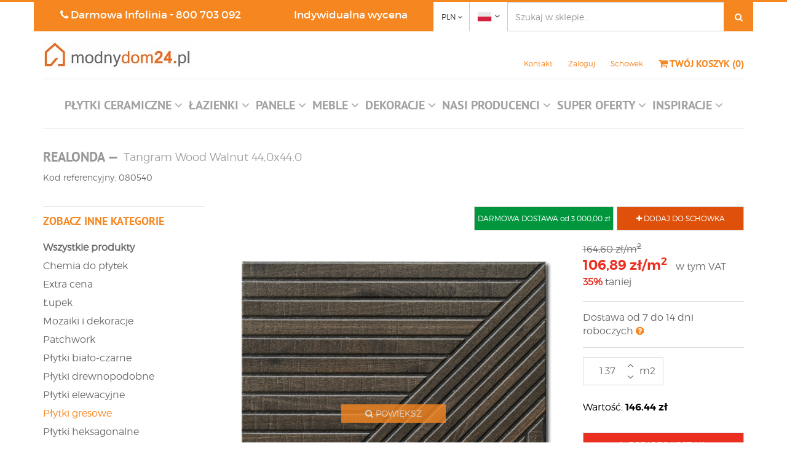

--- FILE ---
content_type: text/html; charset=utf-8
request_url: https://modnydom24.pl/pl/produkt/80540/tangram-wood-walnut-44-0x44-0
body_size: 18833
content:
<!DOCTYPE html>

<html lang="pl">
<head>
    <meta charset="utf-8" />
    <meta name="viewport" content="width=device-width, initial-scale=1.0">
    <meta name="description" content="Bogata oferta płytek ściennych i podłogowych. Tylko u nas najlepsze ceny, gwarancja importera oraz szybki czas dostawy." />

    <meta name="google-site-verification" content="SQcITwtvWD0NvI4kojqgA0FtGROPZXGPAg0FLzj9J9c" />


    <title>Tangram Wood Walnut 44,0x44,0 - modnydom24.pl</title>
    <link rel="icon" type="image/png" href="/img/favicon-cerpol.png?v=2" />
    <link rel="canonical" href="https://modnydom24.pl/pl/produkt/80540/tangram-wood-walnut-44-0x44-0">
    <!-- Google Tag Manager -->
    <script>
        (function (w, d, s, l, i) {
            w[l] = w[l] || []; w[l].push({
                'gtm.start':
                    new Date().getTime(), event: 'gtm.js'
            }); var f = d.getElementsByTagName(s)[0],
                j = d.createElement(s), dl = l != 'dataLayer' ? '&l=' + l : ''; j.async = true; j.src =
                    'https://www.googletagmanager.com/gtm.js?id=' + i + dl; f.parentNode.insertBefore(j, f);
        })(window, document, 'script', 'dataLayer', 'GTM-MXVKSZ8');
        function gtag() { window.dataLayer.push(arguments); }
    </script>
    <!-- End Google Tag Manager -->

    <link href="/Content/css?v=ZRBhuPldMjjwAh9t1GSMPhBkz4CuqCOUMUSgpnBPXX01" rel="stylesheet"/>

    
        
    <link href="/Content/exstyles?v=X9rNY990428d0jLMFm1wzztWB5v0ocw77IE2N0aGCds1" rel="stylesheet"/>

    <link href="/Content/owl?v=3QFae-m0EayqlPaP7RhZuKm9IoSPDz3QEpv4p4vLlJo1" rel="stylesheet"/>


    
    <script type="text/javascript" src="https://ajax.googleapis.com/ajax/libs/jquery/3.1.1/jquery.min.js"></script>
    
</head>
<body>
    



<div class="header">
    <div class="container">
        <div>
            <div class="infolinia hidden-xs">
                <div class="txt text-center"><span class="fa fa-phone"></span> Darmowa Infolinia - <a class="white-link" href="tel:800 703 092">800 703 092</a></div>
            </div>

            <div class="szybka-wycena hidden-xs">
                <a class="white-link display-block" href="/pl/wycena">Indywidualna wycena</a>
            </div>

            <div class="currency-box">
                <div class="btn-group">
                    <button type="button" class="btn btn-default dropdown-toggle" data-toggle="dropdown" aria-haspopup="true" aria-expanded="false">
                        <span>PLN</span> <span class="fa fa-angle-down"></span>
                    </button>
                    <ul class="dropdown-menu">
                        <li><a href="/pl/ustawienia/waluta/EUR?returnUrl=%2Fpl%2Fprodukt%2F80540%2Ftangram-wood-walnut-44-0x44-0"><span>EUR</span></a></li>
                    </ul>
                </div>
            </div>

            <div class="language-box">
                <div class="btn-group">
                    <button type="button" class="btn btn-default dropdown-toggle" data-toggle="dropdown" aria-haspopup="true" aria-expanded="false">
                        <img alt="Polski" src="/img/ico/flagi/pl.png" /> <span class="fa fa-angle-down"></span>
                    </button>
                    <ul class="dropdown-menu">
                            <li><a href="/en/ustawienia/jezyk?returnUrl=%2Fpl%2Fprodukt%2F80540%2Ftangram-wood-walnut-44-0x44-0&amp;old=pl"><img alt="Angielski" src="/img/ico/flagi/en.png" /></a></li>
                            <li><a href="/de/ustawienia/jezyk?returnUrl=%2Fpl%2Fprodukt%2F80540%2Ftangram-wood-walnut-44-0x44-0&amp;old=pl"><img alt="Niemiecki" src="/img/ico/flagi/de.png" /></a></li>
                    </ul>
                </div>
            </div>
        </div>

        <div class="search-box hidden-xs hidden-sm">
            <div class="input-group">
                <input type="text" class="form-control" placeholder="Szukaj w sklepie..." aria-describedby="basic-addon2" value="">
                <span class="input-group-btn">
                    <button class="btn btn-default" type="button"><span class="fa fa-search"></span></button>
                </span>
            </div>
        </div>

        <div class="cont">
            <div>
                <div class="navbar-header menu-toggle visible-xs">
                    <button type="button" class="navbar-toggle" data-toggle="collapse" data-target=".navbar-collapse">
                        <span class="fa fa-bars"></span>
                    </button>
                </div>
                <div class="logo">
                    <a href="/">
                        <img src="/img/logo.jpg?v=3" alt="modnydom24.pl" />
                    </a>
                </div>

                <div class="koszyk-box">
                    <div class="contact text-right hidden-xs">
                        <a href="/pl/kontakt">Kontakt</a>
                    </div>
                    <div class="user text-center hidden-xs">
                        
    <a href="/pl/konto/login">Zaloguj</a>

                    </div>
                    <div class="schowek text-center hidden-xs">
                        <a href="/pl/schowek">Schowek</a>
                    </div>
                    <div id="koszykHeader" class="koszyk text-right">
                        <a href="/pl/koszyk"> <span class="fa fa-shopping-cart"></span> <span class="hidden-xs">TW&#211;J KOSZYK <span data-bind="visible:IsLoaded">(<span data-bind="text:Count">1</span>)</span></span></a>
                    </div>
                    <div class="clearfix"></div>
                </div>
                <div class="clearfix"></div>
            </div>
            <div class="search-box xs visible-xs visible-sm">
                <div class="input-group">
                    <input type="text" class="form-control" placeholder="Szukaj w sklepie..." aria-describedby="basic-addon2" value="">
                    <span class="input-group-btn">
                        <button class="btn btn-default" type="button"><span class="fa fa-search"></span></button>
                    </span>
                </div>
            </div>
        </div>

        
<nav class="top-menu">
    <div class="navbar">
        <div class="navbar-collapse collapse text-center">
            <ul class="nav navbar-nav">
                    <li class="dropdown">
                        <a href="#" class="dropdown-toggle" data-toggle="dropdown" role="button" aria-haspopup="true" aria-expanded="false"><h3>PŁYTKI CERAMICZNE <span class="fa fa-angle-down"></span></h3></a>
                        <ul class="dropdown-menu arrow">
                            <li class=""><a class="all-items" href="/pl/produkty/59/plytki-ceramiczne"><h3><strong>Wszystkie produkty</strong></h3></a></li>
                                <li><a href="/pl/produkty/32151/chemia-do-plytek"><h3>Chemia do płytek</h3></a></li>
                                <li><a href="/pl/produkty/89492/extra-cena"><h3>Extra cena</h3></a></li>
                                <li><a href="/pl/produkty/86/lupek"><h3>Łupek</h3></a></li>
                                <li><a href="/pl/produkty/85/mozaiki-i-dekoracje"><h3>Mozaiki i dekoracje</h3></a></li>
                                <li><a href="/pl/produkty/71993/patchwork"><h3>Patchwork</h3></a></li>
                                <li><a href="/pl/produkty/29853/plytki-bialo-czarne"><h3>Płytki biało-czarne</h3></a></li>
                                <li><a href="/pl/produkty/29856/plytki-drewnopodobne"><h3>Płytki drewnopodobne</h3></a></li>
                                <li><a href="/pl/produkty/29851/plytki-elewacyjne"><h3>Płytki elewacyjne</h3></a></li>
                                <li><a href="/pl/produkty/82/plytki-gresowe"><h3>Płytki gresowe</h3></a></li>
                                <li><a href="/pl/produkty/32283/plytki-heksagonalne"><h3>Płytki heksagonalne</h3></a></li>
                                <li><a href="/pl/produkty/113355/plytki-jodelka-chevron"><h3>Płytki jodełka chevron</h3></a></li>
                                <li><a href="/pl/produkty/65325/plytki-kamieniopodobne"><h3>Płytki kamieniopodobne</h3></a></li>
                                <li><a href="/pl/produkty/29855/plytki-klasyczne"><h3>Płytki klasyczne</h3></a></li>
                                <li><a href="/pl/produkty/2341/plytki-klinkierowe"><h3>Płytki klinkierowe</h3></a></li>
                                <li><a href="/pl/produkty/81/plytki-kuchenne"><h3>Płytki kuchenne</h3></a></li>
                                <li><a href="/pl/produkty/131889/plytki-lastryko"><h3>Płytki lastryko</h3></a></li>
                                <li><a href="/pl/produkty/80/plytki-lazienkowe"><h3>Płytki łazienkowe</h3></a></li>
                                <li><a href="/pl/produkty/90543/plytki-marmurowe"><h3>Płytki marmurowe</h3></a></li>
                                <li><a href="/pl/produkty/72252/plytki-metro"><h3>Płytki metro</h3></a></li>
                                <li><a href="/pl/produkty/33232/plytki-na-schody-i-tarasy"><h3>Płytki na schody i tarasy</h3></a></li>
                                <li><a href="/pl/produkty/29854/plytki-nowoczesne"><h3>Płytki nowoczesne</h3></a></li>
                                <li><a href="/pl/produkty/83/plytki-podlogowe"><h3>Płytki podłogowe</h3></a></li>
                                <li><a href="/pl/produkty/29852/plytki-techniczne"><h3>Płytki techniczne</h3></a></li>
                        </ul>
                    </li>
                                    <li class="dropdown">
                        <a href="#" class="dropdown-toggle" data-toggle="dropdown" role="button" aria-haspopup="true" aria-xpanded="false"><h3>ŁAZIENKI <span class="fa fa-angle-down"></span></h3></a>
                        <ul class="dropdown-menu arrow">
                            <li><a class="all-items" href="/pl/produkty/68294/wyposazenie-lazienek"><h3><strong>Wszystkie produkty</strong></h3></a></li>
                                <li><a href="/pl/produkty/71420/baterie-lazienkowe"><h3>Baterie łazienkowe</h3></a></li>
                                <li><a href="/pl/produkty/71312/bidety"><h3>Bidety</h3></a></li>
                                <li><a href="/pl/produkty/136549/grzejniki-lazienkowe"><h3>Grzejniki łazienkowe</h3></a></li>
                                <li><a href="/pl/produkty/71269/kabiny-i-brodziki"><h3>Kabiny i brodziki</h3></a></li>
                                <li><a href="/pl/produkty/71498/meble-lazienkowe"><h3>Meble łazienkowe</h3></a></li>
                                <li><a href="/pl/produkty/71283/odplywy-i-syfony"><h3>Odpływy i syfony</h3></a></li>
                                <li><a href="/pl/produkty/71597/stelaze-podtynkowe"><h3>Stelaże podtynkowe</h3></a></li>
                                <li><a href="/pl/produkty/71334/toalety"><h3>Toalety</h3></a></li>
                                <li><a href="/pl/produkty/71901/umywalki"><h3>Umywalki</h3></a></li>
                                <li><a href="/pl/produkty/71232/wanny-i-akcesoria"><h3>Wanny i akcesoria</h3></a></li>
                        </ul>
                    </li>
                                    <li class="dropdown">
                        <a href="#" class="dropdown-toggle" data-toggle="dropdown" role="button" aria-haspopup="true" aria-xpanded="false">
                            <h3>PANELE <span class="fa fa-angle-down"></span></h3>
                        </a>
                        <ul class="dropdown-menu arrow">
                            <li><a class="all-items" href="/pl/produkty/68295/panele"><h3><strong>Wszystkie produkty</strong></h3></a></li>
                                <li><a href="/pl/produkty/68296/panele-laminowane"><h3>Panele laminowane</h3></a></li>
                                <li><a href="/pl/produkty/68297/panele-winylowe"><h3>Panele winylowe</h3></a></li>
                                <li><a href="/pl/produkty/68359/podklady-pod-panele"><h3>Podkłady pod panele</h3></a></li>
                        </ul>
                    </li>
                                    <li class="dropdown">
                        <a href="#" class="dropdown-toggle" data-toggle="dropdown" role="button" aria-haspopup="true" aria-expanded="false"><h3>MEBLE <span class="fa fa-angle-down"></span></h3></a>
                        <ul class="dropdown-menu arrow">
                            <li class=""><a class="all-items" href="/pl/produkty/101280/meble"><h3><strong>Wszystkie produkty</strong></h3></a></li>
                                <li><a href="/pl/produkty/101942/biurka"><h3>Biurka</h3></a></li>
                                <li><a href="/pl/produkty/101734/fotele"><h3>Fotele</h3></a></li>
                                <li><a href="/pl/produkty/101943/hokery"><h3>Hokery</h3></a></li>
                                <li><a href="/pl/produkty/101944/kanapy"><h3>Kanapy</h3></a></li>
                                <li><a href="/pl/produkty/102403/komody"><h3>Komody</h3></a></li>
                                <li><a href="/pl/produkty/101681/krzesla"><h3>Krzesła</h3></a></li>
                                <li><a href="/pl/produkty/101945/krzesla-biurowe"><h3>Krzesła biurowe</h3></a></li>
                                <li><a href="/pl/produkty/102395/lawki"><h3>Ławki</h3></a></li>
                                <li><a href="/pl/produkty/117741/lozka"><h3>Ł&#243;żka</h3></a></li>
                                <li><a href="/pl/produkty/71962/meble-do-salonu-i-jadalni"><h3>Meble do salonu i jadalni</h3></a></li>
                                <li><a href="/pl/produkty/75578/meble-ogrodowe"><h3>Meble ogrodowe</h3></a></li>
                                <li><a href="/pl/produkty/114815/pokoj-dla-dziecka"><h3>Pok&#243;j dla dziecka</h3></a></li>
                                <li><a href="/pl/produkty/103082/polki-i-regaly"><h3>P&#243;łki i regały</h3></a></li>
                                <li><a href="/pl/produkty/102404/pufy"><h3>Pufy</h3></a></li>
                                <li><a href="/pl/produkty/103083/sofy"><h3>Sofy</h3></a></li>
                                <li><a href="/pl/produkty/103084/stoliki"><h3>Stoliki</h3></a></li>
                                <li><a href="/pl/produkty/101682/stoly"><h3>Stoły</h3></a></li>
                                <li><a href="/pl/produkty/103085/szafki"><h3>Szafki</h3></a></li>
                                <li><a href="/pl/produkty/103086/taborety"><h3>Taborety</h3></a></li>
                        </ul>
                    </li>
                                    <li class="dropdown">
                        <a href="#" class="dropdown-toggle" data-toggle="dropdown" role="button" aria-haspopup="true" aria-xpanded="false"><h3>DEKORACJE <span class="fa fa-angle-down"></span></h3></a>
                        <ul class="dropdown-menu arrow">
                            <li><a class="all-items" href="/pl/produkty/39890/dekoracje"><h3><strong>Wszystkie produkty</strong></h3></a></li>
                                <li><a><h3></h3></a></li>
                                <li><a><h3></h3></a></li>
                                <li><a href="/pl/produkty/70431/akcesoria-kuchenne"><h3>Akcesoria kuchenne</h3></a></li>
                                <li><a href="/pl/produkty/71865/akcesoria-lazienkowe"><h3>Akcesoria łazienkowe</h3></a></li>
                                <li><a href="/pl/produkty/42298/chemia-do-tapet"><h3>Chemia do tapet</h3></a></li>
                                <li><a href="/pl/produkty/121995/dekoracje"><h3>Dekoracje</h3></a></li>
                                <li><a href="/pl/produkty/58316/dekoracje-scienne"><h3>Dekoracje ścienne</h3></a></li>
                                <li><a href="/pl/produkty/64374/dywany"><h3>Dywany</h3></a></li>
                                <li><a href="/pl/produkty/60774/lampy"><h3>Lampy</h3></a></li>
                                <li><a href="/pl/produkty/53379/lustra"><h3>Lustra</h3></a></li>
                                <li><a href="/pl/produkty/53380/plakaty-i-obrazy"><h3>Plakaty i Obrazy</h3></a></li>
                                <li><a href="/pl/produkty/42672/sztukateria"><h3>Sztukateria</h3></a></li>
                                <li><a href="/pl/produkty/70185/swiateczne-inspiracje"><h3>Świąteczne inspiracje</h3></a></li>
                                <li><a href="/pl/produkty/39935/tapety"><h3>Tapety</h3></a></li>
                                <li><a href="/pl/produkty/55205/zegary"><h3>Zegary</h3></a></li>
                        </ul>
                    </li>
                <li class="dropdown producers-menu">
                    <a href="#" class="dropdown-toggle" data-toggle="dropdown" role="button" aria-haspopup="true" aria-xpanded="false"><h3>NASI PRODUCENCI <span class="fa fa-angle-down"></span></h3></a>
                    <ul class="dropdown-menu arrow">
                            <li><a href="/pl/b/abk"><h3>ABK</h3></a></li>
                            <li><a href="/pl/b/afirmax"><h3>AFIRMAX</h3></a></li>
                            <li><a href="/pl/b/agt"><h3>AGT</h3></a></li>
                            <li><a href="/pl/b/aparici"><h3>APARICI</h3></a></li>
                            <li><a href="/pl/b/apavisa"><h3>APAVISA</h3></a></li>
                            <li><a href="/pl/b/arbiton"><h3>ARBITON</h3></a></li>
                            <li><a href="/pl/b/arbo"><h3>ARBO</h3></a></li>
                            <li><a href="/pl/b/arcana"><h3>ARCANA</h3></a></li>
                            <li><a href="/pl/b/arpa"><h3>ARPA</h3></a></li>
                            <li><a href="/pl/b/azteca"><h3>AZTECA</h3></a></li>
                            <li><a href="/pl/b/baldocer"><h3>BALDOCER</h3></a></li>
                            <li><a href="/pl/b/balneo"><h3>BALNEO</h3></a></li>
                            <li><a href="/pl/b/barwolf"><h3>BARWOLF</h3></a></li>
                            <li><a href="/pl/b/caesar"><h3>CAESAR</h3></a></li>
                            <li><a href="/pl/b/chudej"><h3>CHUDEJ</h3></a></li>
                            <li><a href="/pl/b/classen"><h3>CLASSEN</h3></a></li>
                            <li><a href="/pl/b/creativa"><h3>CREATIVA</h3></a></li>
                            <li><a href="/pl/b/dune"><h3>DUNE</h3></a></li>
                            <li><a href="/pl/b/dywanopol"><h3>DYWANOPOL</h3></a></li>
                            <li><a href="/pl/b/ecoceramic"><h3>ECOCERAMIC</h3></a></li>
                            <li><a href="/pl/b/econova"><h3>ECONOVA</h3></a></li>
                            <li><a href="/pl/b/egger"><h3>EGGER</h3></a></li>
                            <li><a href="/pl/b/el-casa"><h3>EL CASA</h3></a></li>
                            <li><a href="/pl/b/elita"><h3>ELITA</h3></a></li>
                            <li><a href="/pl/b/emigres"><h3>EMIGRES</h3></a></li>
                            <li><a href="/pl/b/emil-ceramica"><h3>EMIL CERAMICA</h3></a></li>
                            <li><a href="/pl/b/equipe"><h3>EQUIPE</h3></a></li>
                            <li><a href="/pl/b/estudio"><h3>ESTUDIO</h3></a></li>
                            <li><a href="/pl/b/excellent"><h3>EXCELLENT</h3></a></li>
                            <li><a href="/pl/b/fabresa"><h3>FABRESA</h3></a></li>
                            <li><a href="/pl/b/fap"><h3>FAP</h3></a></li>
                            <li><a href="/pl/b/fayenza"><h3>FAYENZA</h3></a></li>
                            <li><a href="/pl/b/fioranese"><h3>FIORANESE</h3></a></li>
                            <li><a href="/pl/b/flaviker"><h3>FLAVIKER</h3></a></li>
                            <li><a href="/pl/b/florim"><h3>FLORIM</h3></a></li>
                            <li><a href="/pl/b/gayafores"><h3>GAYAFORES</h3></a></li>
                            <li><a href="/pl/b/geberit"><h3>GEBERIT</h3></a></li>
                            <li><a href="/pl/b/geotiles"><h3>GEOTILES</h3></a></li>
                            <li><a href="/pl/b/gres-de-aragon"><h3>GRES DE ARAGON</h3></a></li>
                            <li><a href="/pl/b/guzzini"><h3>GUZZINI</h3></a></li>
                            <li><a href="/pl/b/halcon"><h3>HALCON</h3></a></li>
                            <li><a href="/pl/b/harmony"><h3>HARMONY</h3></a></li>
                            <li><a href="/pl/b/hatria"><h3>HATRIA</h3></a></li>
                            <li><a href="/pl/b/ideal-standard"><h3>IDEAL STANDARD</h3></a></li>
                            <li><a href="/pl/b/i-drain"><h3>I-DRAIN</h3></a></li>
                            <li><a href="/pl/b/italgraniti"><h3>ITALGRANITI</h3></a></li>
                            <li><a href="/pl/b/ital-plast"><h3>ITAL-PLAST</h3></a></li>
                            <li><a href="/pl/b/kave-home"><h3>KAVE HOME</h3></a></li>
                            <li><a href="/pl/b/keraben"><h3>KERABEN</h3></a></li>
                            <li><a href="/pl/b/keros"><h3>KEROS</h3></a></li>
                            <li><a href="/pl/b/kronopol"><h3>KRONOPOL</h3></a></li>
                            <li><a href="/pl/b/la-forma"><h3>LA FORMA</h3></a></li>
                            <li><a href="/pl/b/mainzu"><h3>MAINZU</h3></a></li>
                            <li><a href="/pl/b/mapei"><h3>MAPEI</h3></a></li>
                            <li><a href="/pl/b/margres"><h3>MARGRES</h3></a></li>
                            <li><a href="/pl/b/maxstone"><h3>MAXSTONE</h3></a></li>
                            <li><a href="/pl/b/mayolica"><h3>MAYOLICA</h3></a></li>
                            <li><a href="/pl/b/metamorphose"><h3>METAMORPHOSE</h3></a></li>
                            <li><a href="/pl/b/monopole"><h3>MONOPOLE</h3></a></li>
                            <li><a href="/pl/b/netto-ceramika"><h3>NETTO_CERAMIKA</h3></a></li>
                            <li><a href="/pl/b/novabell"><h3>NOVABELL</h3></a></li>
                            <li><a href="/pl/b/oltens"><h3>OLTENS</h3></a></li>
                            <li><a href="/pl/b/omnires"><h3>OMNIRES</h3></a></li>
                            <li><a href="/pl/b/orac-decor"><h3>ORAC DECOR</h3></a></li>
                            <li><a href="/pl/b/pamesa"><h3>PAMESA</h3></a></li>
                            <li><a href="/pl/b/peronda"><h3>PERONDA</h3></a></li>
                            <li><a href="/pl/b/prissmacer"><h3>PRISSMACER</h3></a></li>
                            <li><a href="/pl/b/provenza"><h3>PROVENZA</h3></a></li>
                            <li><a href="/pl/b/quick-step"><h3>QUICK STEP</h3></a></li>
                            <li><a href="/pl/b/radaway"><h3>RADAWAY</h3></a></li>
                            <li><a href="/pl/b/rako"><h3>RAKO</h3></a></li>
                            <li><a href="/pl/b/raw-decor"><h3>RAW DECOR</h3></a></li>
                            <li><a href="/pl/b/realonda"><h3>REALONDA</h3></a></li>
                            <li><a href="/pl/b/refin"><h3>REFIN</h3></a></li>
                            <li><a href="/pl/b/ribesalbes"><h3>RIBESALBES</h3></a></li>
                            <li><a href="/pl/b/roca"><h3>ROCA</h3></a></li>
                            <li><a href="/pl/b/rocersa"><h3>ROCERSA</h3></a></li>
                            <li><a href="/pl/b/santagostino"><h3>SANTAGOSTINO</h3></a></li>
                            <li><a href="/pl/b/sant-agostino"><h3>SANT&#39;AGOSTINO</h3></a></li>
                            <li><a href="/pl/b/sintesi"><h3>SINTESI</h3></a></li>
                            <li><a href="/pl/b/stegu"><h3>STEGU</h3></a></li>
                            <li><a href="/pl/b/stella"><h3>STELLA</h3></a></li>
                            <li><a href="/pl/b/stone-master"><h3>STONE MASTER</h3></a></li>
                            <li><a href="/pl/b/stones"><h3>STONES</h3></a></li>
                            <li><a href="/pl/b/swiss-krono"><h3>SWISS KRONO</h3></a></li>
                            <li><a href="/pl/b/tau-ceramica"><h3>TAU CERAMICA</h3></a></li>
                            <li><a href="/pl/b/tonalite"><h3>TONALITE</h3></a></li>
                            <li><a href="/pl/b/trend"><h3>TREND</h3></a></li>
                            <li><a href="/pl/b/tres"><h3>TRES</h3></a></li>
                            <li><a href="/pl/b/undefasa"><h3>UNDEFASA</h3></a></li>
                            <li><a href="/pl/b/unicom-starker"><h3>UNICOM STARKER</h3></a></li>
                            <li><a href="/pl/b/viega"><h3>VIEGA</h3></a></li>
                            <li><a href="/pl/b/vitacer"><h3>VITACER</h3></a></li>
                            <li><a href="/pl/b/vives"><h3>VIVES</h3></a></li>
                            <li><a href="/pl/b/werit"><h3>WERIT</h3></a></li>
                            <li><a href="/pl/b/wow"><h3>WOW</h3></a></li>
                    </ul>
                    <div class="clearfix"></div>
                </li>

                        <li class="dropdown">
                            <a href="/pl/info/85/super-oferty" class="dropdown-toggle" data-toggle="dropdown" aria-haspopup="true" aria-expanded="false" role="button"><h3>SUPER OFERTY <span class="fa fa-angle-down"></span></h3></a>

                                <ul class="dropdown-menu arrow">
                                            <li><a href="/pl/info/125/paypo-kupujesz-teraz-placisz-za-30-dni"><h3>PAYPO - Kupujesz teraz, płacisz za 30 dni</h3></a></li>
                                            <li><a href="/pl/info/124/darmowa-dostawa"><h3>Darmowa dostawa</h3></a></li>
                                            <li><a href="/pl/info/97/przechowamy-twoj-towar"><h3>Przechowamy Tw&#243;j towar w naszym magzynie.</h3></a></li>
                                            <li><a href="/pl/info/121/twisto-pay-kup-sprawdz-zaplac-pozniej"><h3>TWISTO PAY - Kup, sprawdź, zapłać p&#243;źniej</h3></a></li>
                                            <li><a href="/pl/info/102/ii-edycja-konkursu-pokaz-nam-swoja-aranzacje-"><h3>II edycja konkursu - poznaj wyniki</h3></a></li>
                                            <li><a href="/pl/info/93/zamow-darmowa-probke"><h3>Zam&#243;w bezpłatną pr&#243;bkę – przekonaj się, że warto!</h3></a></li>
                                </ul>
                        </li>
                        <li class="dropdown">
                            <a href="/pl/info/75/inspiracje" class="dropdown-toggle" data-toggle="dropdown" aria-haspopup="true" aria-expanded="false" role="button"><h3>INSPIRACJE <span class="fa fa-angle-down"></span></h3></a>

                                <ul class="dropdown-menu arrow">
                                            <li><a href="/pl/info/128/poznaj-marke-equipe"><h3>Poznaj markę EQUIPE Cer&#225;micas </h3></a></li>
                                            <li><a href="/pl/info/127/5-pomyslow-na-modna-kuchnie"><h3>5 pomysł&#243;w na modną kuchnię</h3></a></li>
                                            <li><a href="/pl/info/126/plytki-lastryko-powrot-z-przeszlosci"><h3>Płytki lastryko - powr&#243;t z przeszłości</h3></a></li>
                                            <li><a href="/pl/info/123/top-3-lamp-wiszacych-jednopunktowych"><h3>TOP 3 lamp wiszących jednopunktowych</h3></a></li>
                                            <li><a href="/pl/info/122/jak-dobrac-fuge-do-koloru-plytek-"><h3>Jak dobrać fugę do koloru płytek?</h3></a></li>
                                            <li><a href="/pl/info/120/5-pomyslow-na-aranzacje-lazienki"><h3>5 pomysł&#243;w na aranżację łazienki</h3></a></li>
                                            <li><a href="/pl/info/119/krotki-przewodnik-po-cechach-technicznych-plytek-ceramicnych"><h3>Płytki podłogowe i ścienne, czyli kr&#243;tki przewodnik po cechach technicznych płytek ceramicznych</h3></a></li>
                                            <li><a href="/pl/info/117/czas-na-remont-czyli-co-warto-wiedziec-o-plytkach"><h3>Czas na remont, czyli co warto wiedzieć o płytkach</h3></a></li>
                                            <li><a href="/pl/info/109/przebojem-od-kuchni"><h3>Przebojem od kuchni</h3></a></li>
                                            <li><a href="/pl/info/114/kolorowy-przeglad-dywanow-dla-dzieci"><h3>Kolorowy przegląd dywan&#243;w dla dzieci</h3></a></li>
                                            <li><a href="/pl/info/112/lepiej-z-la-forma"><h3>Lepiej z (La)Formą</h3></a></li>
                                            <li><a href="/pl/info/113/lato-przez-caly-rok"><h3>Lato przez cały rok - łazienka w stylu marynistycznym</h3></a></li>
                                </ul>
                        </li>

                
                <li class="dropdown visible-xs">
                    <a href="/pl/wycena" class="dropdown-toggle" role="button" aria-haspopup="false"><h3><span class="fa fa-gavel"></span> SZYBKA WYCENA</h3></a>
                </li>
                <li class="dropdown visible-xs">
                    <a href="/pl/transport" class="dropdown-toggle" role="button" aria-haspopup="false"><h3><span class="fa fa-truck"></span> TRANSPORT</h3></a>
                </li>
                <li class="dropdown visible-xs">
                    <a href="/pl/platnosci" class="dropdown-toggle" role="button" aria-haspopup="false"><h3><span class="fa fa-credit-card"></span> PŁATNOŚCI</h3></a>
                </li>
                <li class="dropdown visible-xs">
                    <a href="/pl/sprzedaz-ratalna" class="dropdown-toggle" role="button" aria-haspopup="false"><h3><span class="fa fa-university"></span> SPRZEDAŻ RATALNA</h3></a>
                </li>
                <li class="dropdown visible-xs">
                    <a href="/pl/kontakt" class="dropdown-toggle" role="button" aria-haspopup="false"><h3><span class="fa fa-address-card-o"></span> KONTAKT</h3></a>
                </li>
                <li class="dropdown visible-xs">
                    <a href="/pl/schowek" class="dropdown-toggle" role="button" aria-haspopup="false"><h3>SCHOWEK</h3></a>
                </li>
                    <li class="dropdown visible-xs">

                        <a class="dropdown-toggle" href="/pl/konto/login" id="loginLink">ZALOGUJ</a>
                    </li>
            </ul>
        </div>
    </div>

</nav>

    </div>
</div>


<div id="mainView" class="container view">
    



<div class="product-view">
    <div class="nag">
            <span class="prod">REALONDA<span class="sep hidden-xs">&nbsp;&mdash;&nbsp;</span></span>

        <h1 class="name">Tangram Wood Walnut 44,0x44,0</h1>
            <h5>Kod referencyjny: 080540</h5>
    </div>

    <div class="row">
        <div class="visible-lg col-lg-3">
            
<div class="cat-cont">
    <div class="name">ZOBACZ INNE KATEGORIE</div>
    <div>
        <div class="cat"><a href="/pl/produkty/59/plytki-ceramiczne"><strong>Wszystkie produkty</strong></a></div>
                <div class="cat"><a href="/pl/produkty/32151/chemia-do-plytek">Chemia do płytek</a></div>
                <div class="cat"><a href="/pl/produkty/89492/extra-cena">Extra cena</a></div>
                <div class="cat"><a href="/pl/produkty/86/lupek">Łupek</a></div>
                <div class="cat"><a href="/pl/produkty/85/mozaiki-i-dekoracje">Mozaiki i dekoracje</a></div>
                <div class="cat"><a href="/pl/produkty/71993/patchwork">Patchwork</a></div>
                <div class="cat"><a href="/pl/produkty/29853/plytki-bialo-czarne">Płytki biało-czarne</a></div>
                <div class="cat"><a href="/pl/produkty/29856/plytki-drewnopodobne">Płytki drewnopodobne</a></div>
                <div class="cat"><a href="/pl/produkty/29851/plytki-elewacyjne">Płytki elewacyjne</a></div>
                <div class="cat active"><a href="/pl/produkty/82/plytki-gresowe">Płytki gresowe</a></div>
                <div class="cat"><a href="/pl/produkty/32283/plytki-heksagonalne">Płytki heksagonalne</a></div>
                <div class="cat"><a href="/pl/produkty/113355/plytki-jodelka-chevron">Płytki jodełka chevron</a></div>
                <div class="cat"><a href="/pl/produkty/65325/plytki-kamieniopodobne">Płytki kamieniopodobne</a></div>
                <div class="cat"><a href="/pl/produkty/29855/plytki-klasyczne">Płytki klasyczne</a></div>
                <div class="cat"><a href="/pl/produkty/2341/plytki-klinkierowe">Płytki klinkierowe</a></div>
                <div class="cat"><a href="/pl/produkty/81/plytki-kuchenne">Płytki kuchenne</a></div>
                <div class="cat"><a href="/pl/produkty/131889/plytki-lastryko">Płytki lastryko</a></div>
                <div class="cat"><a href="/pl/produkty/80/plytki-lazienkowe">Płytki łazienkowe</a></div>
                <div class="cat"><a href="/pl/produkty/90543/plytki-marmurowe">Płytki marmurowe</a></div>
                <div class="cat"><a href="/pl/produkty/72252/plytki-metro">Płytki metro</a></div>
                <div class="cat"><a href="/pl/produkty/33232/plytki-na-schody-i-tarasy">Płytki na schody i tarasy</a></div>
                <div class="cat"><a href="/pl/produkty/29854/plytki-nowoczesne">Płytki nowoczesne</a></div>
                <div class="cat"><a href="/pl/produkty/83/plytki-podlogowe">Płytki podłogowe</a></div>
                <div class="cat"><a href="/pl/produkty/29852/plytki-techniczne">Płytki techniczne</a></div>
    </div>
</div>

        </div>
        <div class="col-sm-12 col-lg-9">
                <div class="mgb10 hidden-xs actions">
                    <div class="large">
                        <button class="btn btn-default closet" data-bind="click:addToCloset"><span class="fa fa-plus"></span> DODAJ DO SCHOWKA</button>
                    </div>
                                                                                    <div class="large w-auto">
                            <a class="btn btn-default opole-shipment px-1 pointer" href="https://modnydom24.pl/pl/info/124/darmowa-dostawa" target="_blank">DARMOWA DOSTAWA od 3&#160;000,00 zł</a>
                        </div>
                    <div class="clearfix"></div>
                </div>
            <div class="row">
                <div class="col-sm-8">
                    <div class="main-img-cont">
                        
                        <img class="main-img img-responsive" alt="Tangram Wood Walnut 44,0x44,0" src="/zdjecie/produkt/80540/01-rea143235.jpg" data-bind="click:showGallery" />
                        <span class="zoom" data-bind="click:showGallery"><span class="fa fa-search"></span> POWIĘKSZ</span>
                    </div>
                        <div class="pictures-list">
                            <div class="owl-carousel owl-theme  list">
                                
                                    <div class="item">
                                        <img class="prd-image img-responsive" alt="Tangram Wood Walnut 44,0x44,0" src="/zdjecie/produkt/80540/m_01-rea143235.jpg" data-large-src="/zdjecie/produkt/80540/01-rea143235.jpg" />
                                    </div>
                                    <div class="item">
                                        <img class="prd-image img-responsive" alt="Tangram Wood Walnut 44,0x44,0" src="/zdjecie/produkt/80540/m_02-rea143236.jpg" data-large-src="/zdjecie/produkt/80540/02-rea143236.jpg" />
                                    </div>
                            </div>
                        </div>
                </div>
                <div class="col-sm-4">
                        <div class="price-cont">
                                <div class="old-price">
                                    164,60 zł/m<sup>2</sup>
                                </div>
                            <div><span class="price">106,89 zł/m<sup>2</sup></span> <span class="txt text-nowrap"> w tym VAT</span></div>
                                <div class="discount">
                                    <span class="val">35%</span> taniej
                                </div>

                        </div>

                        <div class="availability">
                                <div>Dostawa od 7 do 14 dni roboczych <span class="fa fa-question-circle" data-toggle="tooltip" title="Podany zakres czasowy dotyczy dni roboczych. Jeśli chcesz ustalić dogodny termin dostawy, skontaktuj się z nami."></span></div>
                                <div></div>
                        </div>
                                                                <div class="sizes">
                            <div class="name">Dostępne rozmiary:</div>
                            <div>
                                <select class="form-control">
                                        <option value="">~45x45cm</option>
                                </select>
                            </div>
                        </div>



                        <span class="amount-cont">
                            <input type="text" class="amount" data-bind="masked: Amount, mask: '0999999999.99', event:{blur:adjustAmount}" />
                            <span class="arrows">
                                <span class="fa fa-angle-up up" data-bind="click: incAmount"></span>
                                <span class="fa fa-angle-down down" data-bind="click: decAmount"></span>
                            </span>
                            <span class="unit">m2</span>
                            <span class="clearfix"></span>
                        </span>
                        <div class="value-cont">
                            <span class="lbl">Wartość:</span> <span class="value"><span data-bind="text:Value">106,89</span> zł</span>
                        </div>

                    <div class="actions">
                            <button class="btn btn-default add" data-bind="click:addToBasket"><span class="fa fa-shopping-cart"></span> DODAJ DO KOSZYKA</button>

                            <button class="btn btn-default closet visible-xs" data-bind="click:addToCloset"><span class="fa fa-plus"></span> DODAJ DO SCHOWKA</button>
                            <button class="btn btn-default" data-bind="click:shipmentExpenseDialog">KOSZTY DOSTAWY</button>
                        <button class="btn btn-default " data-bind="click:askAboutDialog">ZAPYTAJ O PRODUKT</button>
                        <button class="btn btn-default order-sample" data-bind="click:individualPricingProduct">INDYWIDUALNA WYCENA</button>
                            <div class="btn btn-default opole-shipment">MOŻLIWY ODBI&#211;R W OPOLU</div>
                                                    <a class="btn btn-default opole-shipment visible-xs pointer" href="https://modnydom24.pl/pl/info/124/darmowa-dostawa" target="_blank">DARMOWA DOSTAWA od 3&#160;000,00 zł</a>

                        <div>
                            <div id="widget-container" class="data-ekomi-emp ekomi-widget-container ekomi-widget-sf144308601d4161d7d9e"></div>
                            <div id="ekomi-product-widget-identifier" class="prod-data-emp" style="visibility: hidden">80540</div>

                            <a href="https://www.ekomi-pl.com/opinie-modnydom24.html" target="_blank"><img alt="ModnyDom24.pl Opinie z ekomi-pl.com" src="https://ekomi-ui.s3.amazonaws.com/1.0.0/images/logo.png" style="display: none;" /></a>

                            <script type="text/javascript">
                                (function (w) {
                                    w['_ekomiWidgetsServerUrl'] = 'https://widgets.ekomi.com';
                                    w['_customerId'] = 144308;
                                    w['_language'] = 'pl';
                                    if (typeof (w['_ekomiWidgetTokens']) !== 'undefined') {
                                        w['_ekomiWidgetTokens'][w['_ekomiWidgetTokens'].length] = 'sf144308601d4161d7d9e';
                                    } else {
                                        w['_ekomiWidgetTokens'] = new Array('sf144308601d4161d7d9e');
                                    }
                                    if (typeof (ekomiWidgetJs) == 'undefined') {
                                        ekomiWidgetJs = true;
                                        var scr = document.createElement('script'); scr.src = 'https://sw-assets.ekomiapps.de/static_resources/widget.js';
                                        var head = document.getElementsByTagName('head')[0]; head.appendChild(scr);
                                    }
                                })(window);
                            </script>
                        </div>
                    </div>
                </div>
            </div>
        </div>
    </div>

    <div class="infoline hidden-xs">
        Masz pytania? <span class="phone"><span class="fa fa-phone"></span> Zadzwoń (0) 800 703 092</span> 	&ndash; Darmowa infolinia czynna od 9:00 do 17:00
    </div>

    <div class="row tech-info">
            <div class="col-sm-4 col-lg-3 param-cont">
                <h2 class="name">Parametry:</h2>
                <div>
                        <div><span class="lbl">Kolor:</span><span class="value">brązowy</span></div>

                        <div><span class="lbl">Powierzchnia:</span><span class="value">struktura</span></div>
                        <div><span class="lbl">Zastosowanie:</span><span class="value">wewnątrz / zewnątrz</span></div>

                        <div><span class="lbl">Symbol produktu:</span><span class="value">K-22</span></div>

                        <div><span class="lbl">Waga:</span><span class="value">21,16 kg</span></div>

                        <div>
                            <span class="lbl">W opakowaniu:</span><span class="value">
                                1,37 m<sup>2</sup>
                            </span>
                        </div>
                                            <div>
                            <span class="lbl">Rektyfikacja:</span>
                            <span class="value">
                                Nie
                            </span>
                        </div>
                </div>
            </div>
            <div class="col-sm-8 col-lg-9 desc-cont">
                <h2 class="name">
                    Opis produktu
                </h2>
                <div class="description collapsed" data-bind="css: {collapsed: IsDescriptionCollapsed, expanded: !IsDescriptionCollapsed()}">
                    <div class="txt">
                        Hiszpański producent Realonda już od kilku sezonów doskonale radzi sobie w wyznaczaniu trendów wnętrzarskich. Jego kolekcje to sprawdzony sposób na stylowe i efektywne pomieszczenie. Połączenie – wydawałoby się – kontrastowego zestawienia, czyli jakości i estetyki – Realonda opanowała do perfekcji. 

W kolekcjach Realondy nie mogło zabraknąć oczywiście płytek drewnopodobnych. Doskonale imitują drewno, wkomponowują się w modny styl skandynawski, eko  czy rustykalny. Cenione są również za niezwykłą praktyczność – cechuje je odporność na ścieranie i uszkodzenia, a ponadto, jeśli masz ogrzewanie podłogowe, są świetnym przewodnikiem ciepła. Realonda oferuje wiele odcieni, formatów i  rozmiarów kafli drewnopodobnych. 

To zdecydowanie funkcjonalny i efektowny sposób na wnętrze z klasą. 

Sklep modnydom24.pl oferuje Klientom wszystkie płytki z oferty Producenta. Jeżeli na stronie sklepu nie znalazłeś interesującej Cię płytki skontaktuj się z nami poprzez formularz szybkiej wyceny lub wyślij maila na adres sklep@modnydom24.pl
                    </div>
                </div>
                <div class="toggle hide">
                    <span data-bind="visible:IsDescriptionCollapsed, click: toggleDescription">Czytaj więcej <span class="fa fa-angle-double-right"></span></span>
                    <span data-bind="hidden:IsDescriptionCollapsed, click: toggleDescription"><span class="fa fa-angle-double-left"></span> Czytaj mniej </span>
                </div>
            </div>
    </div>


        <div class="prd-collections product-orange">
            <h2>
Płytki i dekoracje z kolekcji            </h2>
            <div class="short-product-list" data-bind="css:{'show-all':IsShowAllProductsFromCollection()}">




    <article class="product">
        <div class="picture center-block">
            <a href="/pl/produkt/80535/tangram-skin-ivory-44-0x44-0-plytka-gresowa-gat-1">
                <img src="/zdjecie/produkt/80535/m_01-rea143220.jpg" alt="produkt" class="img-responsive" data-large-src="/zdjecie/produkt/80535/01-rea143220.jpg" />
            </a>
        </div>
        <div class="info">
            <a class="link" href="/pl/produkt/80535/tangram-skin-ivory-44-0x44-0-plytka-gresowa-gat-1" title="REALONDA">
                <h2 class="prod">
                    REALONDA
                </h2>
                <h2 class="name">
                    Tangram Skin Ivory 44,0x44,0/Płytka Gresowa/GAT 1
                </h2>
            </a>
            <div class="price">
                123,88 zł/m<sup>2</sup>
            </div>
        </div>
        <div class="clearfix"></div>
    </article>




    <article class="product">
        <div class="picture center-block">
            <a href="/pl/produkt/80536/tangram-skin-black-44-0x44-0-plytka-gresowa-gat-1">
                <img src="/zdjecie/produkt/80536/m_01-rea143223.jpg" alt="produkt" class="img-responsive" data-large-src="/zdjecie/produkt/80536/01-rea143223.jpg" />
            </a>
        </div>
        <div class="info">
            <a class="link" href="/pl/produkt/80536/tangram-skin-black-44-0x44-0-plytka-gresowa-gat-1" title="REALONDA">
                <h2 class="prod">
                    REALONDA
                </h2>
                <h2 class="name">
                    Tangram Skin Black 44,0x44,0/Płytka Gresowa/GAT 1
                </h2>
            </a>
            <div class="price">
                104,00 zł/m<sup>2</sup>
            </div>
        </div>
        <div class="clearfix"></div>
    </article>




    <article class="product">
        <div class="picture center-block">
            <a href="/pl/produkt/80537/tangram-wood-oak-44-0x44-0-plytka-gresowa-gat-1">
                <img src="/zdjecie/produkt/80537/m_01-rea143226.jpg" alt="produkt" class="img-responsive" data-large-src="/zdjecie/produkt/80537/01-rea143226.jpg" />
            </a>
        </div>
        <div class="info">
            <a class="link" href="/pl/produkt/80537/tangram-wood-oak-44-0x44-0-plytka-gresowa-gat-1" title="REALONDA">
                <h2 class="prod">
                    REALONDA
                </h2>
                <h2 class="name">
                    Tangram Wood Oak 44,0x44,0/ Płytka Gresowa/Gat.1
                </h2>
            </a>
            <div class="price">
                105,00 zł/m<sup>2</sup>
            </div>
        </div>
        <div class="clearfix"></div>
    </article>




    <article class="product">
        <div class="picture center-block">
            <a href="/pl/produkt/80538/tangram-skin-brown-44-0x44-0-plytka-gresowa-gat-1">
                <img src="/zdjecie/produkt/80538/m_01-rea143228.jpg" alt="produkt" class="img-responsive" data-large-src="/zdjecie/produkt/80538/01-rea143228.jpg" />
            </a>
        </div>
        <div class="info">
            <a class="link" href="/pl/produkt/80538/tangram-skin-brown-44-0x44-0-plytka-gresowa-gat-1" title="REALONDA">
                <h2 class="prod">
                    REALONDA
                </h2>
                <h2 class="name">
                    Tangram Skin Brown 44,0x44,0/Płytka Gresowa/GAT 1
                </h2>
            </a>
            <div class="price">
                106,89 zł/m<sup>2</sup>
            </div>
        </div>
        <div class="clearfix"></div>
    </article>




    <article class="product">
        <div class="picture center-block">
            <a href="/pl/produkt/80539/tangram-wood-olive-44-0x44-0-plytka-gresowa-gat-1">
                <img src="/zdjecie/produkt/80539/m_01-rea143231.jpg" alt="produkt" class="img-responsive" data-large-src="/zdjecie/produkt/80539/01-rea143231.jpg" />
            </a>
        </div>
        <div class="info">
            <a class="link" href="/pl/produkt/80539/tangram-wood-olive-44-0x44-0-plytka-gresowa-gat-1" title="REALONDA">
                <h2 class="prod">
                    REALONDA
                </h2>
                <h2 class="name">
                    Tangram Wood Olive 44,0x44,0/Płytka Gresowa/GAT 1
                </h2>
            </a>
            <div class="price">
                106,89 zł/m<sup>2</sup>
            </div>
        </div>
        <div class="clearfix"></div>
    </article>
                <div class="clearfix"></div>
            </div>
            <div class="show-all-container" data-bind="visible:!IsShowAllProductsFromCollection()"><a href="#" data-bind="click:function(){IsShowAllProductsFromCollection(true)}">pokaż wszystkie</a></div>
        </div>


    <div>
        <div id="widget-container" class="data-ekomi-emp ekomi-widget-container ekomi-widget-sf144308601d4187b1196"></div>
        <div id="ekomi-product-widget-identifier" class="prod-data-emp" style="visibility: hidden">80540</div>

        <a href="https://www.ekomi-pl.com/opinie-modnydom24.html" target="_blank"><img alt="ModnyDom24.pl Opinie z ekomi-pl.com" src="https://ekomi-ui.s3.amazonaws.com/1.0.0/images/logo.png" style="display: none;" /></a>

        <script type="text/javascript">
            (function (w) {
                w['_ekomiWidgetsServerUrl'] = 'https://widgets.ekomi.com';
                w['_customerId'] = 144308;
                w['_language'] = 'pl';
                if (typeof (w['_ekomiWidgetTokens']) !== 'undefined') {
                    w['_ekomiWidgetTokens'][w['_ekomiWidgetTokens'].length] = 'sf144308601d4187b1196';
                } else {
                    w['_ekomiWidgetTokens'] = new Array('sf144308601d4187b1196');
                }
                if (typeof (ekomiWidgetJs) == 'undefined') {
                    ekomiWidgetJs = true;
                    var scr = document.createElement('script'); scr.src = 'https://sw-assets.ekomiapps.de/static_resources/widget.js';
                    var head = document.getElementsByTagName('head')[0]; head.appendChild(scr);
                }
            })(window);
        </script>
    </div>
</div>

<div class="modal fade ewosoft-modal" tabindex="-1" role="dialog" id="productShipmentDialog">
    <div class="modal-dialog  modal-lg" role="document">
        <div class="modal-content">
            <div class="modal-header">
                <button type="button" class="close" data-dismiss="modal" aria-label="Close"><span aria-hidden="true">&times;</span></button>
                <h4 class="modal-title text-capitalize">koszty dostawy</h4>
            </div>
            <div class="modal-body">
                        <div class="">
                            <img class="img-responsive" alt="KOSZTY DOSTAWY" src="/img/pliki/tabelka_transport.pl.jpg?v=20250306025754" />
                        </div>
            </div>
            <div class="modal-footer">
                <button type="button" class="btn btn-default" data-dismiss="modal">Zamknij</button>
            </div>
        </div><!-- /.modal-content -->
    </div><!-- /.modal-dialog -->
</div>

<div class="modal fade ewosoft-modal" tabindex="-1" role="dialog" id="askAboutDialog">
    <div class="modal-dialog" role="document">
        <div class="modal-content">
            <div class="modal-header">
                <button type="button" class="close" data-dismiss="modal" aria-label="Close"><span aria-hidden="true">&times;</span></button>
                <h4 class="modal-title text-capitalize">
                    <span class="about">zapytaj o produkt</span>
                    <span class="availability">zapytaj o dostępność</span>
                    <span class="pricing">zapytaj o indywidualną wycenę</span>
                </h4>
            </div>
            <div class="modal-body">
                <div class="container-fluid">
                    <form method="post" enctype="multipart/form-data">
                        <input type="hidden" name="dialogType" id="dialogType" />
                        <div class="ewo-panel">
                            <div class="media mgb10">
                                <div class="media-left">
                                    <a href="#">
                                        <img class="media-object" src="/zdjecie/produkt/80540/m_01-rea143235.jpg" alt="Tangram Wood Walnut 44,0x44,0">
                                    </a>
                                </div>
                                <div class="media-body" style="vertical-align:middle">
                                    <h4 class="media-heading">Tangram Wood Walnut 44,0x44,0</h4>
                                </div>
                            </div>
                            <div class="body">

                                <div class="row entry">
                                    <div class="col-sm-4 lbl">
                                        imię:
                                    </div>
                                    <div class="col-sm-8 txt">
                                        <input type="text" class="form-control" name="Name" required />
                                    </div>
                                </div>
                                <div class="row entry">
                                    <div class="col-sm-4 lbl">
                                        e-mail:
                                    </div>
                                    <div class="col-sm-8 txt">
                                        <input type="email" class="form-control" name="Email" required />
                                    </div>
                                </div>
                                <div class="row entry">
                                    <div class="col-sm-4 lbl">
                                        treść:
                                    </div>
                                    <div class="col-sm-8 txt">
                                        <textarea type="text" class="form-control" rows="4" name="Message" required></textarea>
                                    </div>
                                </div>
                                <div class="entry row pricing mgt20">
                                    <div class="lbl col-sm-4">
                                        załączniki (zdjęcia):
                                    </div>
                                    <div class="txt col-sm-8">
                                        <input type="file" id="file" name="file" accept="image/*, .xlsx, .xls" />
                                    </div>
                                </div>
                                <div class="row entry ">
                                    <div class="col-sm-4 lbl">
                                    </div>
                                    <div class="col-sm-8 txt">
                                        <script src="https://www.google.com/recaptcha/api.js?hl=pl" async defer></script><div class="g-recaptcha" data-sitekey="6LemkxgUAAAAAPYvn4qKrtqB3ryBGcFk4IxSHjvQ" data-theme="light"></div>
                                    </div>
                                </div>
                                <div class="entry rodo">
                                    Informujemy, że administratorem danych osobowych podanych przez Państwa dobrowolnie w formularzu indywidualnej wyceny jest Cerpol A. Buba Sp. z o.o. z siedzibą przy ulicy Szkolnej 26, 46-060 w Ligocie Prószkowskiej. Dane kontaktowe administratora danych dostępne będą pod adresem www.modnydom24.pl w zakładce ‘Kontakt’, a bezpośredni kontakt z Inspektorem Ochrony Danych możliwy jest pod adresem iod@cerpol.pl. Podane dane przetwarzane będą w oparciu o prawnie uzasadniony interes administratora, jakim jest udzielenie informacji zwrotnej na zapytanie w formularzu. Pozyskane dane będą przetwarzane przez okres 3 lat  Dane nie będą udostępniane innym podmiotom, ale mogą być ujawniane naszym podwykonawcom wyłącznie w zakresie świadczonych dla nas usług, w szczególności serwisowi IT i dostawcy usług hostingu. Przysługuje Państwu prawo do żądania od administratora dostępu do danych osobowych dotyczących swojej osoby, ich sprostowania, żądania usunięcia lub ograniczenia przetwarzania, a także prawo sprzeciwu, prawo do przenoszenia danych oraz prawo do wniesienia skargi do organu nadzorczego. Podanie danych jest dobrowolne, ale niezbędne do otrzymania informacji zwrotnej.
                                </div>
                            </div>
                            <div class="text-right mgt20">
                                <button type="submit" class="btn btn-primary">Wyślij</button>
                            </div>
                        </div>
                    </form>
                </div>
            </div>
        </div><!-- /.modal-content -->
    </div><!-- /.modal-dialog -->
</div>



</div>


<footer>
    <div class="info">
        <div class="container">
            <div class="row">
                <div class="col-sm-6">
                    <div class="row">
                        <div class="col-xs-6 box zakupy">
                            <div class="icon">
                                <img src="/img/ico/footer/i_klodka.png" alt="bezpieczne zakupy" />
                            </div>
                            <h3 class="text">
                                <span class="t1">bezpieczne</span>
                                <span class="t2">zakupy</span>
                            </h3>
                            <div class="clearfix"></div>
                        </div>
                        <div class="col-xs-6 box zwrot">
                            <div class="icon">
                                <img src="/img/ico/footer/i_refresh.png" alt="bezproblemowy zwrot" />
                            </div>
                            <h3 class="text">
                                <span class="t1">bezproblemowy</span>
                                <span class="t2">zwrot</span>
                            </h3>
                            <div class="clearfix"></div>
                        </div>
                    </div>
                </div>
                <div class="col-sm-6">
                    <div class="row">
                        <div class="col-xs-6 box dostawa">
                            <div class="icon">
                                <img src="/img/ico/footer/i_box.png" alt="darmowa dostawa" />
                            </div>
                            <h3 class="text">
                                <span class="t1">darmowa</span>
                                <span class="t2">dostawa</span>
                            </h3>
                            <div class="clearfix"></div>
                        </div>
                        <div class="col-xs-6 box satysfakcja">
                            <div class="icon">
                                <img src="/img/ico/footer/i_akcept.png" alt="gwarancja satysfakcji" />
                            </div>
                            <h3 class="text">
                                <span class="t1">gwarancja</span>
                                <span class="t2">satysfakcji</span>
                            </h3>
                            <div class="clearfix"></div>
                        </div>
                    </div>
                </div>
            </div>
        </div>
    </div>
    <div class="container">
        <div class="security">
            <div class="row">
                <div class="supporters col-xs-12 col-sm-8 col-sm-push-4">
                    <div class="txt">
                        <strong>Wspierają nas:</strong>
                    </div>
                    <div class="img-row">
                        <img class="ts" src="/img/ico/footer/stopka.png" alt="trusted shops" />
                    </div>
                </div>
                <div class="social col-xs-12 col-sm-4 col-sm-pull-8">
                    <span class="txt">
                        <strong>Znajdziesz nas na:</strong>
                    </span>
                    <a href="https://www.facebook.com/modnydom24" target="_blank" rel="nofollow"><img class="ico" src="/img/ico/footer/fb.png" alt="facebook" /></a>
                    <a href=" https://www.instagram.com/modnydom24" target="_blank" rel="nofollow"><img class="ico" src="/img/ico/footer/instagram.png" alt="instagram" /></a>
                    <a href="https://allegro.pl/uzytkownik/galeria_cerpol" target="_blank" rel="nofollow"><img class="ico" src="/img/ico/footer/allegro.png" alt="allegro" /></a>
                </div>
            </div>
        </div>

        <div class="row">
            <div class="col-sm-8">
                <div class="row linki">
                    <div class="col-sm-4">
                        <div class="tytul">O nas</div>
                        <div class="link"><a href="/pl/o-nas">O firmie</a></div>
                        
                        <div class="link"><a href="/pl/kontakt">Kontakt</a></div>
                        <div class="clearfix"></div>
                    </div>
                    <div class="col-sm-4">
                        <div class="tytul">Informacje</div>
                        <div class="link"><a href="/pl/regulamin">Regulamin</a></div>
                        <div class="link"><a href="/pl/polityka-prywatnosci">Polityka prywatnosci</a></div>
                        <div class="link"><a href="/pl/platnosci">Płatności</a></div>
                        <div class="link"><a href="/pl/transport">Koszty wysyłki</a></div>
                        <div class="clearfix"></div>
                    </div>
                    <div class="col-sm-4">
                        <div class="tytul hidden-xs">&nbsp;</div>
                        <div class="link"><a href="/pl/czas-realizacji-zamowien">Czas realizacji zam&#243;wienia</a></div>
                        <div class="link"><a href="/pl/reklamacje">Reklamacje</a></div>
                        <div class="link"><a href="/pl/zwroty">Zwroty</a></div>
                        <div class="link"><a href="/pl/producenci">Lista producentow</a></div>
                        
                        <div class="clearfix"></div>
                    </div>
                </div>
            </div>
        </div>

        <div class="row">
            <div class="col-xs-12">
                <div class="copyright">
                    <div class="cr text-center">
                        <span class="fa fa-copyright"></span> Copyright 2014
 modnydom24.pl                    </div>
                    <div class="txt">
                        Prezentowane zdjęcia oraz treści są chronione prawami autorskimi. Zabronione jest ich kopiowanie lub powielanie. Każde naruszenie będzie uprawniało do wszczęcia właściwych procedur. Modnydom24.pl będzie dochodził naprawienia szkody w formie dwukrotnej wartości powielonych materiał&#243;w.
                    </div>
                </div>
            </div>
        </div>
    </div>
</footer>






    
<div class="product-img-preview">
    <img alt="product" src="" />
</div>

<!-- Modal -->
<div class="modal fade ewosoft-modal" id="addProductModal" tabindex="-1" role="dialog" aria-labelledby="myModalLabel">
    <div class="modal-dialog modal-lg" role="document">
        <div class="modal-content">
            <div class="modal-header">
                <button type="button" class="close" data-dismiss="modal" aria-label="Close"><span aria-hidden="true">&times;</span></button>
                <h4 class="modal-title" id="myModalLabel">Komunikat</h4>
            </div>
            <div class="modal-body">
                <div class="row">
                    <div class="col-xs-12">
                        <div class="basket-lbl">
                            Dodano towar do koszyka.
                        </div>
                        <div class="closet-lbl">
                            Dodano towar do schowka
                        </div>
                    </div>
                </div>
                <div class="items">
                    <div class="row product-info">
                        <div class="col-xs-9 col-md-10 name"></div>
                        <div class="col-xs-3 col-md-2 amount"></div>
                    </div>
                </div>
            </div>
            <div class="modal-footer">
                <button type="button" class="btn btn-default" data-dismiss="modal">Kontynuuj zakupy</button>
                <a class="btn btn-primary" href="/pl/koszyk">Do kasy</a>
            </div>
        </div>
    </div>
</div>

    <div id="isXS" class="visible-xs"></div>
    <div id="isSM" class="visible-sm"></div>
    <div id="isMD" class="visible-md"></div>
    <div id="isLG" class="visible-lg"></div>
    <script type="text/javascript">
var rootURL = '/';
var apiURL = '/api';
var cultureName = 'pl';
var currentCurrency = 'PLN';
    </script>
    <script src="/Bundles/scripts?v=G6zB2LtZGruqTJSJRrGJ7ol2keYDJS1uXT2FwJz2_X41"></script>

    <script type="text/javascript">


var Resources = new ewo.Localizations.ResourcesPl();

var BasketProvider = null;
$(function () {
BasketProvider = new ewo.Basket.ViewModels.BasketHeaderViewModel();
});
    </script>
    
        
    <script src="/bundles/owl?v=5TWnHyQuvRBBwZZUIDh-2NSscdU8EDGEUe1a2fvTBzY1"></script>

    <script src="/bundles/product?v=uQrI7Q5d7Skw94mL1IWC6J3EtCaJSGza8zDIJTXpWWo1"></script>


    <script type="text/javascript">
        $(function(){
            new ewo.Products.ViewModels.ProductViewModel(80540, 106.890,
                0, 1.37, "m2",
                0.00, null, "Tangram Wood Walnut 44,0x44,0");
        });

    </script>

        <script type="application/ld+json">
            {
            "@context": "https://schema.org",
            "@type": "Product",
            "image":"https://modnydom24.pl/zdjecie/produkt/80540/01-rea143235.jpg",
            "name":"Tangram Wood Walnut 44,0x44,0",
                "brand":"REALONDA",
                            "description":"Hiszpański producent Realonda już od kilku sezonów doskonale radzi sobie w wyznaczaniu trendów wnętrzarskich. Jego kolekcje to sprawdzony sposób na stylowe i efektywne pomieszczenie. Połączenie – wydawałoby się – kontrastowego zestawienia, czyli jakości i estetyki – Realonda opanowała do perfekcji. 

W kolekcjach Realondy nie mogło zabraknąć oczywiście płytek drewnopodobnych. Doskonale imitują drewno, wkomponowują się w modny styl skandynawski, eko  czy rustykalny. Cenione są również za niezwykłą praktyczność – cechuje je odporność na ścieranie i uszkodzenia, a ponadto, jeśli masz ogrzewanie podłogowe, są świetnym przewodnikiem ciepła. Realonda oferuje wiele odcieni, formatów i  rozmiarów kafli drewnopodobnych. 

To zdecydowanie funkcjonalny i efektowny sposób na wnętrze z klasą. 

Sklep modnydom24.pl oferuje Klientom wszystkie płytki z oferty Producenta. Jeżeli na stronie sklepu nie znalazłeś interesującej Cię płytki skontaktuj się z nami poprzez formularz szybkiej wyceny lub wyślij maila na adres sklep@modnydom24.pl",
                        "mpn":"PL-PG-REAL-TANG-WALN-8-001",
            "url": "https://modnydom24.pl/pl/produkt/80540/tangram-wood-walnut-44-0x44-0",
            "sku":"80540",
            "offers": {
            "@type": "Offer",
            "url": "https://modnydom24.pl/pl/produkt/80540/tangram-wood-walnut-44-0x44-0",
            "priceCurrency": "PLN",
            "price": "146.44",
            "itemCondition": "https://schema.org/NewCondition",
            "availability": "https://schema.org/InStock"
            }
            }
        </script>

    

    <script type="text/javascript">
        /* <![CDATA[ */
        var google_conversion_id = 958235518;
        var google_custom_params = window.google_tag_params;
        var google_remarketing_only = true;
        /* ]]> */
    </script>
    <script type="text/javascript" src="//www.googleadservices.com/pagead/conversion.js">
    </script>
    <noscript>
        <div style="display: inline;">
            <img height="1" width="1" style="border-style: none;" alt="" src="//googleads.g.doubleclick.net/pagead/viewthroughconversion/958235518/?value=0&amp;guid=ON&amp;script=0" />
        </div>
    </noscript>

    <noscript>
        <img height="1" width="1" src="https://www.facebook.com/tr?id=380655485977001&ev=PageView&noscript=1" />
    </noscript>

    <!-- Google Tag Manager (noscript) -->
    <noscript>
        <iframe src="https://www.googletagmanager.com/ns.html?id=GTM-MXVKSZ8"
                height="0" width="0" style="display:none;visibility:hidden"></iframe>
    </noscript>
    <!-- End Google Tag Manager (noscript) -->
    
    <!-- sugester.com online chat "Czat #1" -->
    <script>var sugesterChatOptions = { "login": "Gość", "client_id": "your client id", "info": "your additional data" }</script>
    <script src="https://cdn.intum.com/0/c/cerpol/chat/Ihwqw1i0UpPuWYsJ4LDi/widget.js"></script>
    <script>
        ON_CHAT_SHOW = function () {
        }

        ON_CHAT_HIDE = function () {
        }
    </script>
    <!-- sugester.com online chat END -->
</body>
</html>


--- FILE ---
content_type: text/html; charset=utf-8
request_url: https://www.google.com/recaptcha/api2/anchor?ar=1&k=6LemkxgUAAAAAPYvn4qKrtqB3ryBGcFk4IxSHjvQ&co=aHR0cHM6Ly9tb2RueWRvbTI0LnBsOjQ0Mw..&hl=pl&v=9TiwnJFHeuIw_s0wSd3fiKfN&theme=light&size=normal&anchor-ms=20000&execute-ms=30000&cb=q2inrahtayc
body_size: 49078
content:
<!DOCTYPE HTML><html dir="ltr" lang="pl"><head><meta http-equiv="Content-Type" content="text/html; charset=UTF-8">
<meta http-equiv="X-UA-Compatible" content="IE=edge">
<title>reCAPTCHA</title>
<style type="text/css">
/* cyrillic-ext */
@font-face {
  font-family: 'Roboto';
  font-style: normal;
  font-weight: 400;
  font-stretch: 100%;
  src: url(//fonts.gstatic.com/s/roboto/v48/KFO7CnqEu92Fr1ME7kSn66aGLdTylUAMa3GUBHMdazTgWw.woff2) format('woff2');
  unicode-range: U+0460-052F, U+1C80-1C8A, U+20B4, U+2DE0-2DFF, U+A640-A69F, U+FE2E-FE2F;
}
/* cyrillic */
@font-face {
  font-family: 'Roboto';
  font-style: normal;
  font-weight: 400;
  font-stretch: 100%;
  src: url(//fonts.gstatic.com/s/roboto/v48/KFO7CnqEu92Fr1ME7kSn66aGLdTylUAMa3iUBHMdazTgWw.woff2) format('woff2');
  unicode-range: U+0301, U+0400-045F, U+0490-0491, U+04B0-04B1, U+2116;
}
/* greek-ext */
@font-face {
  font-family: 'Roboto';
  font-style: normal;
  font-weight: 400;
  font-stretch: 100%;
  src: url(//fonts.gstatic.com/s/roboto/v48/KFO7CnqEu92Fr1ME7kSn66aGLdTylUAMa3CUBHMdazTgWw.woff2) format('woff2');
  unicode-range: U+1F00-1FFF;
}
/* greek */
@font-face {
  font-family: 'Roboto';
  font-style: normal;
  font-weight: 400;
  font-stretch: 100%;
  src: url(//fonts.gstatic.com/s/roboto/v48/KFO7CnqEu92Fr1ME7kSn66aGLdTylUAMa3-UBHMdazTgWw.woff2) format('woff2');
  unicode-range: U+0370-0377, U+037A-037F, U+0384-038A, U+038C, U+038E-03A1, U+03A3-03FF;
}
/* math */
@font-face {
  font-family: 'Roboto';
  font-style: normal;
  font-weight: 400;
  font-stretch: 100%;
  src: url(//fonts.gstatic.com/s/roboto/v48/KFO7CnqEu92Fr1ME7kSn66aGLdTylUAMawCUBHMdazTgWw.woff2) format('woff2');
  unicode-range: U+0302-0303, U+0305, U+0307-0308, U+0310, U+0312, U+0315, U+031A, U+0326-0327, U+032C, U+032F-0330, U+0332-0333, U+0338, U+033A, U+0346, U+034D, U+0391-03A1, U+03A3-03A9, U+03B1-03C9, U+03D1, U+03D5-03D6, U+03F0-03F1, U+03F4-03F5, U+2016-2017, U+2034-2038, U+203C, U+2040, U+2043, U+2047, U+2050, U+2057, U+205F, U+2070-2071, U+2074-208E, U+2090-209C, U+20D0-20DC, U+20E1, U+20E5-20EF, U+2100-2112, U+2114-2115, U+2117-2121, U+2123-214F, U+2190, U+2192, U+2194-21AE, U+21B0-21E5, U+21F1-21F2, U+21F4-2211, U+2213-2214, U+2216-22FF, U+2308-230B, U+2310, U+2319, U+231C-2321, U+2336-237A, U+237C, U+2395, U+239B-23B7, U+23D0, U+23DC-23E1, U+2474-2475, U+25AF, U+25B3, U+25B7, U+25BD, U+25C1, U+25CA, U+25CC, U+25FB, U+266D-266F, U+27C0-27FF, U+2900-2AFF, U+2B0E-2B11, U+2B30-2B4C, U+2BFE, U+3030, U+FF5B, U+FF5D, U+1D400-1D7FF, U+1EE00-1EEFF;
}
/* symbols */
@font-face {
  font-family: 'Roboto';
  font-style: normal;
  font-weight: 400;
  font-stretch: 100%;
  src: url(//fonts.gstatic.com/s/roboto/v48/KFO7CnqEu92Fr1ME7kSn66aGLdTylUAMaxKUBHMdazTgWw.woff2) format('woff2');
  unicode-range: U+0001-000C, U+000E-001F, U+007F-009F, U+20DD-20E0, U+20E2-20E4, U+2150-218F, U+2190, U+2192, U+2194-2199, U+21AF, U+21E6-21F0, U+21F3, U+2218-2219, U+2299, U+22C4-22C6, U+2300-243F, U+2440-244A, U+2460-24FF, U+25A0-27BF, U+2800-28FF, U+2921-2922, U+2981, U+29BF, U+29EB, U+2B00-2BFF, U+4DC0-4DFF, U+FFF9-FFFB, U+10140-1018E, U+10190-1019C, U+101A0, U+101D0-101FD, U+102E0-102FB, U+10E60-10E7E, U+1D2C0-1D2D3, U+1D2E0-1D37F, U+1F000-1F0FF, U+1F100-1F1AD, U+1F1E6-1F1FF, U+1F30D-1F30F, U+1F315, U+1F31C, U+1F31E, U+1F320-1F32C, U+1F336, U+1F378, U+1F37D, U+1F382, U+1F393-1F39F, U+1F3A7-1F3A8, U+1F3AC-1F3AF, U+1F3C2, U+1F3C4-1F3C6, U+1F3CA-1F3CE, U+1F3D4-1F3E0, U+1F3ED, U+1F3F1-1F3F3, U+1F3F5-1F3F7, U+1F408, U+1F415, U+1F41F, U+1F426, U+1F43F, U+1F441-1F442, U+1F444, U+1F446-1F449, U+1F44C-1F44E, U+1F453, U+1F46A, U+1F47D, U+1F4A3, U+1F4B0, U+1F4B3, U+1F4B9, U+1F4BB, U+1F4BF, U+1F4C8-1F4CB, U+1F4D6, U+1F4DA, U+1F4DF, U+1F4E3-1F4E6, U+1F4EA-1F4ED, U+1F4F7, U+1F4F9-1F4FB, U+1F4FD-1F4FE, U+1F503, U+1F507-1F50B, U+1F50D, U+1F512-1F513, U+1F53E-1F54A, U+1F54F-1F5FA, U+1F610, U+1F650-1F67F, U+1F687, U+1F68D, U+1F691, U+1F694, U+1F698, U+1F6AD, U+1F6B2, U+1F6B9-1F6BA, U+1F6BC, U+1F6C6-1F6CF, U+1F6D3-1F6D7, U+1F6E0-1F6EA, U+1F6F0-1F6F3, U+1F6F7-1F6FC, U+1F700-1F7FF, U+1F800-1F80B, U+1F810-1F847, U+1F850-1F859, U+1F860-1F887, U+1F890-1F8AD, U+1F8B0-1F8BB, U+1F8C0-1F8C1, U+1F900-1F90B, U+1F93B, U+1F946, U+1F984, U+1F996, U+1F9E9, U+1FA00-1FA6F, U+1FA70-1FA7C, U+1FA80-1FA89, U+1FA8F-1FAC6, U+1FACE-1FADC, U+1FADF-1FAE9, U+1FAF0-1FAF8, U+1FB00-1FBFF;
}
/* vietnamese */
@font-face {
  font-family: 'Roboto';
  font-style: normal;
  font-weight: 400;
  font-stretch: 100%;
  src: url(//fonts.gstatic.com/s/roboto/v48/KFO7CnqEu92Fr1ME7kSn66aGLdTylUAMa3OUBHMdazTgWw.woff2) format('woff2');
  unicode-range: U+0102-0103, U+0110-0111, U+0128-0129, U+0168-0169, U+01A0-01A1, U+01AF-01B0, U+0300-0301, U+0303-0304, U+0308-0309, U+0323, U+0329, U+1EA0-1EF9, U+20AB;
}
/* latin-ext */
@font-face {
  font-family: 'Roboto';
  font-style: normal;
  font-weight: 400;
  font-stretch: 100%;
  src: url(//fonts.gstatic.com/s/roboto/v48/KFO7CnqEu92Fr1ME7kSn66aGLdTylUAMa3KUBHMdazTgWw.woff2) format('woff2');
  unicode-range: U+0100-02BA, U+02BD-02C5, U+02C7-02CC, U+02CE-02D7, U+02DD-02FF, U+0304, U+0308, U+0329, U+1D00-1DBF, U+1E00-1E9F, U+1EF2-1EFF, U+2020, U+20A0-20AB, U+20AD-20C0, U+2113, U+2C60-2C7F, U+A720-A7FF;
}
/* latin */
@font-face {
  font-family: 'Roboto';
  font-style: normal;
  font-weight: 400;
  font-stretch: 100%;
  src: url(//fonts.gstatic.com/s/roboto/v48/KFO7CnqEu92Fr1ME7kSn66aGLdTylUAMa3yUBHMdazQ.woff2) format('woff2');
  unicode-range: U+0000-00FF, U+0131, U+0152-0153, U+02BB-02BC, U+02C6, U+02DA, U+02DC, U+0304, U+0308, U+0329, U+2000-206F, U+20AC, U+2122, U+2191, U+2193, U+2212, U+2215, U+FEFF, U+FFFD;
}
/* cyrillic-ext */
@font-face {
  font-family: 'Roboto';
  font-style: normal;
  font-weight: 500;
  font-stretch: 100%;
  src: url(//fonts.gstatic.com/s/roboto/v48/KFO7CnqEu92Fr1ME7kSn66aGLdTylUAMa3GUBHMdazTgWw.woff2) format('woff2');
  unicode-range: U+0460-052F, U+1C80-1C8A, U+20B4, U+2DE0-2DFF, U+A640-A69F, U+FE2E-FE2F;
}
/* cyrillic */
@font-face {
  font-family: 'Roboto';
  font-style: normal;
  font-weight: 500;
  font-stretch: 100%;
  src: url(//fonts.gstatic.com/s/roboto/v48/KFO7CnqEu92Fr1ME7kSn66aGLdTylUAMa3iUBHMdazTgWw.woff2) format('woff2');
  unicode-range: U+0301, U+0400-045F, U+0490-0491, U+04B0-04B1, U+2116;
}
/* greek-ext */
@font-face {
  font-family: 'Roboto';
  font-style: normal;
  font-weight: 500;
  font-stretch: 100%;
  src: url(//fonts.gstatic.com/s/roboto/v48/KFO7CnqEu92Fr1ME7kSn66aGLdTylUAMa3CUBHMdazTgWw.woff2) format('woff2');
  unicode-range: U+1F00-1FFF;
}
/* greek */
@font-face {
  font-family: 'Roboto';
  font-style: normal;
  font-weight: 500;
  font-stretch: 100%;
  src: url(//fonts.gstatic.com/s/roboto/v48/KFO7CnqEu92Fr1ME7kSn66aGLdTylUAMa3-UBHMdazTgWw.woff2) format('woff2');
  unicode-range: U+0370-0377, U+037A-037F, U+0384-038A, U+038C, U+038E-03A1, U+03A3-03FF;
}
/* math */
@font-face {
  font-family: 'Roboto';
  font-style: normal;
  font-weight: 500;
  font-stretch: 100%;
  src: url(//fonts.gstatic.com/s/roboto/v48/KFO7CnqEu92Fr1ME7kSn66aGLdTylUAMawCUBHMdazTgWw.woff2) format('woff2');
  unicode-range: U+0302-0303, U+0305, U+0307-0308, U+0310, U+0312, U+0315, U+031A, U+0326-0327, U+032C, U+032F-0330, U+0332-0333, U+0338, U+033A, U+0346, U+034D, U+0391-03A1, U+03A3-03A9, U+03B1-03C9, U+03D1, U+03D5-03D6, U+03F0-03F1, U+03F4-03F5, U+2016-2017, U+2034-2038, U+203C, U+2040, U+2043, U+2047, U+2050, U+2057, U+205F, U+2070-2071, U+2074-208E, U+2090-209C, U+20D0-20DC, U+20E1, U+20E5-20EF, U+2100-2112, U+2114-2115, U+2117-2121, U+2123-214F, U+2190, U+2192, U+2194-21AE, U+21B0-21E5, U+21F1-21F2, U+21F4-2211, U+2213-2214, U+2216-22FF, U+2308-230B, U+2310, U+2319, U+231C-2321, U+2336-237A, U+237C, U+2395, U+239B-23B7, U+23D0, U+23DC-23E1, U+2474-2475, U+25AF, U+25B3, U+25B7, U+25BD, U+25C1, U+25CA, U+25CC, U+25FB, U+266D-266F, U+27C0-27FF, U+2900-2AFF, U+2B0E-2B11, U+2B30-2B4C, U+2BFE, U+3030, U+FF5B, U+FF5D, U+1D400-1D7FF, U+1EE00-1EEFF;
}
/* symbols */
@font-face {
  font-family: 'Roboto';
  font-style: normal;
  font-weight: 500;
  font-stretch: 100%;
  src: url(//fonts.gstatic.com/s/roboto/v48/KFO7CnqEu92Fr1ME7kSn66aGLdTylUAMaxKUBHMdazTgWw.woff2) format('woff2');
  unicode-range: U+0001-000C, U+000E-001F, U+007F-009F, U+20DD-20E0, U+20E2-20E4, U+2150-218F, U+2190, U+2192, U+2194-2199, U+21AF, U+21E6-21F0, U+21F3, U+2218-2219, U+2299, U+22C4-22C6, U+2300-243F, U+2440-244A, U+2460-24FF, U+25A0-27BF, U+2800-28FF, U+2921-2922, U+2981, U+29BF, U+29EB, U+2B00-2BFF, U+4DC0-4DFF, U+FFF9-FFFB, U+10140-1018E, U+10190-1019C, U+101A0, U+101D0-101FD, U+102E0-102FB, U+10E60-10E7E, U+1D2C0-1D2D3, U+1D2E0-1D37F, U+1F000-1F0FF, U+1F100-1F1AD, U+1F1E6-1F1FF, U+1F30D-1F30F, U+1F315, U+1F31C, U+1F31E, U+1F320-1F32C, U+1F336, U+1F378, U+1F37D, U+1F382, U+1F393-1F39F, U+1F3A7-1F3A8, U+1F3AC-1F3AF, U+1F3C2, U+1F3C4-1F3C6, U+1F3CA-1F3CE, U+1F3D4-1F3E0, U+1F3ED, U+1F3F1-1F3F3, U+1F3F5-1F3F7, U+1F408, U+1F415, U+1F41F, U+1F426, U+1F43F, U+1F441-1F442, U+1F444, U+1F446-1F449, U+1F44C-1F44E, U+1F453, U+1F46A, U+1F47D, U+1F4A3, U+1F4B0, U+1F4B3, U+1F4B9, U+1F4BB, U+1F4BF, U+1F4C8-1F4CB, U+1F4D6, U+1F4DA, U+1F4DF, U+1F4E3-1F4E6, U+1F4EA-1F4ED, U+1F4F7, U+1F4F9-1F4FB, U+1F4FD-1F4FE, U+1F503, U+1F507-1F50B, U+1F50D, U+1F512-1F513, U+1F53E-1F54A, U+1F54F-1F5FA, U+1F610, U+1F650-1F67F, U+1F687, U+1F68D, U+1F691, U+1F694, U+1F698, U+1F6AD, U+1F6B2, U+1F6B9-1F6BA, U+1F6BC, U+1F6C6-1F6CF, U+1F6D3-1F6D7, U+1F6E0-1F6EA, U+1F6F0-1F6F3, U+1F6F7-1F6FC, U+1F700-1F7FF, U+1F800-1F80B, U+1F810-1F847, U+1F850-1F859, U+1F860-1F887, U+1F890-1F8AD, U+1F8B0-1F8BB, U+1F8C0-1F8C1, U+1F900-1F90B, U+1F93B, U+1F946, U+1F984, U+1F996, U+1F9E9, U+1FA00-1FA6F, U+1FA70-1FA7C, U+1FA80-1FA89, U+1FA8F-1FAC6, U+1FACE-1FADC, U+1FADF-1FAE9, U+1FAF0-1FAF8, U+1FB00-1FBFF;
}
/* vietnamese */
@font-face {
  font-family: 'Roboto';
  font-style: normal;
  font-weight: 500;
  font-stretch: 100%;
  src: url(//fonts.gstatic.com/s/roboto/v48/KFO7CnqEu92Fr1ME7kSn66aGLdTylUAMa3OUBHMdazTgWw.woff2) format('woff2');
  unicode-range: U+0102-0103, U+0110-0111, U+0128-0129, U+0168-0169, U+01A0-01A1, U+01AF-01B0, U+0300-0301, U+0303-0304, U+0308-0309, U+0323, U+0329, U+1EA0-1EF9, U+20AB;
}
/* latin-ext */
@font-face {
  font-family: 'Roboto';
  font-style: normal;
  font-weight: 500;
  font-stretch: 100%;
  src: url(//fonts.gstatic.com/s/roboto/v48/KFO7CnqEu92Fr1ME7kSn66aGLdTylUAMa3KUBHMdazTgWw.woff2) format('woff2');
  unicode-range: U+0100-02BA, U+02BD-02C5, U+02C7-02CC, U+02CE-02D7, U+02DD-02FF, U+0304, U+0308, U+0329, U+1D00-1DBF, U+1E00-1E9F, U+1EF2-1EFF, U+2020, U+20A0-20AB, U+20AD-20C0, U+2113, U+2C60-2C7F, U+A720-A7FF;
}
/* latin */
@font-face {
  font-family: 'Roboto';
  font-style: normal;
  font-weight: 500;
  font-stretch: 100%;
  src: url(//fonts.gstatic.com/s/roboto/v48/KFO7CnqEu92Fr1ME7kSn66aGLdTylUAMa3yUBHMdazQ.woff2) format('woff2');
  unicode-range: U+0000-00FF, U+0131, U+0152-0153, U+02BB-02BC, U+02C6, U+02DA, U+02DC, U+0304, U+0308, U+0329, U+2000-206F, U+20AC, U+2122, U+2191, U+2193, U+2212, U+2215, U+FEFF, U+FFFD;
}
/* cyrillic-ext */
@font-face {
  font-family: 'Roboto';
  font-style: normal;
  font-weight: 900;
  font-stretch: 100%;
  src: url(//fonts.gstatic.com/s/roboto/v48/KFO7CnqEu92Fr1ME7kSn66aGLdTylUAMa3GUBHMdazTgWw.woff2) format('woff2');
  unicode-range: U+0460-052F, U+1C80-1C8A, U+20B4, U+2DE0-2DFF, U+A640-A69F, U+FE2E-FE2F;
}
/* cyrillic */
@font-face {
  font-family: 'Roboto';
  font-style: normal;
  font-weight: 900;
  font-stretch: 100%;
  src: url(//fonts.gstatic.com/s/roboto/v48/KFO7CnqEu92Fr1ME7kSn66aGLdTylUAMa3iUBHMdazTgWw.woff2) format('woff2');
  unicode-range: U+0301, U+0400-045F, U+0490-0491, U+04B0-04B1, U+2116;
}
/* greek-ext */
@font-face {
  font-family: 'Roboto';
  font-style: normal;
  font-weight: 900;
  font-stretch: 100%;
  src: url(//fonts.gstatic.com/s/roboto/v48/KFO7CnqEu92Fr1ME7kSn66aGLdTylUAMa3CUBHMdazTgWw.woff2) format('woff2');
  unicode-range: U+1F00-1FFF;
}
/* greek */
@font-face {
  font-family: 'Roboto';
  font-style: normal;
  font-weight: 900;
  font-stretch: 100%;
  src: url(//fonts.gstatic.com/s/roboto/v48/KFO7CnqEu92Fr1ME7kSn66aGLdTylUAMa3-UBHMdazTgWw.woff2) format('woff2');
  unicode-range: U+0370-0377, U+037A-037F, U+0384-038A, U+038C, U+038E-03A1, U+03A3-03FF;
}
/* math */
@font-face {
  font-family: 'Roboto';
  font-style: normal;
  font-weight: 900;
  font-stretch: 100%;
  src: url(//fonts.gstatic.com/s/roboto/v48/KFO7CnqEu92Fr1ME7kSn66aGLdTylUAMawCUBHMdazTgWw.woff2) format('woff2');
  unicode-range: U+0302-0303, U+0305, U+0307-0308, U+0310, U+0312, U+0315, U+031A, U+0326-0327, U+032C, U+032F-0330, U+0332-0333, U+0338, U+033A, U+0346, U+034D, U+0391-03A1, U+03A3-03A9, U+03B1-03C9, U+03D1, U+03D5-03D6, U+03F0-03F1, U+03F4-03F5, U+2016-2017, U+2034-2038, U+203C, U+2040, U+2043, U+2047, U+2050, U+2057, U+205F, U+2070-2071, U+2074-208E, U+2090-209C, U+20D0-20DC, U+20E1, U+20E5-20EF, U+2100-2112, U+2114-2115, U+2117-2121, U+2123-214F, U+2190, U+2192, U+2194-21AE, U+21B0-21E5, U+21F1-21F2, U+21F4-2211, U+2213-2214, U+2216-22FF, U+2308-230B, U+2310, U+2319, U+231C-2321, U+2336-237A, U+237C, U+2395, U+239B-23B7, U+23D0, U+23DC-23E1, U+2474-2475, U+25AF, U+25B3, U+25B7, U+25BD, U+25C1, U+25CA, U+25CC, U+25FB, U+266D-266F, U+27C0-27FF, U+2900-2AFF, U+2B0E-2B11, U+2B30-2B4C, U+2BFE, U+3030, U+FF5B, U+FF5D, U+1D400-1D7FF, U+1EE00-1EEFF;
}
/* symbols */
@font-face {
  font-family: 'Roboto';
  font-style: normal;
  font-weight: 900;
  font-stretch: 100%;
  src: url(//fonts.gstatic.com/s/roboto/v48/KFO7CnqEu92Fr1ME7kSn66aGLdTylUAMaxKUBHMdazTgWw.woff2) format('woff2');
  unicode-range: U+0001-000C, U+000E-001F, U+007F-009F, U+20DD-20E0, U+20E2-20E4, U+2150-218F, U+2190, U+2192, U+2194-2199, U+21AF, U+21E6-21F0, U+21F3, U+2218-2219, U+2299, U+22C4-22C6, U+2300-243F, U+2440-244A, U+2460-24FF, U+25A0-27BF, U+2800-28FF, U+2921-2922, U+2981, U+29BF, U+29EB, U+2B00-2BFF, U+4DC0-4DFF, U+FFF9-FFFB, U+10140-1018E, U+10190-1019C, U+101A0, U+101D0-101FD, U+102E0-102FB, U+10E60-10E7E, U+1D2C0-1D2D3, U+1D2E0-1D37F, U+1F000-1F0FF, U+1F100-1F1AD, U+1F1E6-1F1FF, U+1F30D-1F30F, U+1F315, U+1F31C, U+1F31E, U+1F320-1F32C, U+1F336, U+1F378, U+1F37D, U+1F382, U+1F393-1F39F, U+1F3A7-1F3A8, U+1F3AC-1F3AF, U+1F3C2, U+1F3C4-1F3C6, U+1F3CA-1F3CE, U+1F3D4-1F3E0, U+1F3ED, U+1F3F1-1F3F3, U+1F3F5-1F3F7, U+1F408, U+1F415, U+1F41F, U+1F426, U+1F43F, U+1F441-1F442, U+1F444, U+1F446-1F449, U+1F44C-1F44E, U+1F453, U+1F46A, U+1F47D, U+1F4A3, U+1F4B0, U+1F4B3, U+1F4B9, U+1F4BB, U+1F4BF, U+1F4C8-1F4CB, U+1F4D6, U+1F4DA, U+1F4DF, U+1F4E3-1F4E6, U+1F4EA-1F4ED, U+1F4F7, U+1F4F9-1F4FB, U+1F4FD-1F4FE, U+1F503, U+1F507-1F50B, U+1F50D, U+1F512-1F513, U+1F53E-1F54A, U+1F54F-1F5FA, U+1F610, U+1F650-1F67F, U+1F687, U+1F68D, U+1F691, U+1F694, U+1F698, U+1F6AD, U+1F6B2, U+1F6B9-1F6BA, U+1F6BC, U+1F6C6-1F6CF, U+1F6D3-1F6D7, U+1F6E0-1F6EA, U+1F6F0-1F6F3, U+1F6F7-1F6FC, U+1F700-1F7FF, U+1F800-1F80B, U+1F810-1F847, U+1F850-1F859, U+1F860-1F887, U+1F890-1F8AD, U+1F8B0-1F8BB, U+1F8C0-1F8C1, U+1F900-1F90B, U+1F93B, U+1F946, U+1F984, U+1F996, U+1F9E9, U+1FA00-1FA6F, U+1FA70-1FA7C, U+1FA80-1FA89, U+1FA8F-1FAC6, U+1FACE-1FADC, U+1FADF-1FAE9, U+1FAF0-1FAF8, U+1FB00-1FBFF;
}
/* vietnamese */
@font-face {
  font-family: 'Roboto';
  font-style: normal;
  font-weight: 900;
  font-stretch: 100%;
  src: url(//fonts.gstatic.com/s/roboto/v48/KFO7CnqEu92Fr1ME7kSn66aGLdTylUAMa3OUBHMdazTgWw.woff2) format('woff2');
  unicode-range: U+0102-0103, U+0110-0111, U+0128-0129, U+0168-0169, U+01A0-01A1, U+01AF-01B0, U+0300-0301, U+0303-0304, U+0308-0309, U+0323, U+0329, U+1EA0-1EF9, U+20AB;
}
/* latin-ext */
@font-face {
  font-family: 'Roboto';
  font-style: normal;
  font-weight: 900;
  font-stretch: 100%;
  src: url(//fonts.gstatic.com/s/roboto/v48/KFO7CnqEu92Fr1ME7kSn66aGLdTylUAMa3KUBHMdazTgWw.woff2) format('woff2');
  unicode-range: U+0100-02BA, U+02BD-02C5, U+02C7-02CC, U+02CE-02D7, U+02DD-02FF, U+0304, U+0308, U+0329, U+1D00-1DBF, U+1E00-1E9F, U+1EF2-1EFF, U+2020, U+20A0-20AB, U+20AD-20C0, U+2113, U+2C60-2C7F, U+A720-A7FF;
}
/* latin */
@font-face {
  font-family: 'Roboto';
  font-style: normal;
  font-weight: 900;
  font-stretch: 100%;
  src: url(//fonts.gstatic.com/s/roboto/v48/KFO7CnqEu92Fr1ME7kSn66aGLdTylUAMa3yUBHMdazQ.woff2) format('woff2');
  unicode-range: U+0000-00FF, U+0131, U+0152-0153, U+02BB-02BC, U+02C6, U+02DA, U+02DC, U+0304, U+0308, U+0329, U+2000-206F, U+20AC, U+2122, U+2191, U+2193, U+2212, U+2215, U+FEFF, U+FFFD;
}

</style>
<link rel="stylesheet" type="text/css" href="https://www.gstatic.com/recaptcha/releases/9TiwnJFHeuIw_s0wSd3fiKfN/styles__ltr.css">
<script nonce="LgITjrpDDw_pYGmxUlg9kw" type="text/javascript">window['__recaptcha_api'] = 'https://www.google.com/recaptcha/api2/';</script>
<script type="text/javascript" src="https://www.gstatic.com/recaptcha/releases/9TiwnJFHeuIw_s0wSd3fiKfN/recaptcha__pl.js" nonce="LgITjrpDDw_pYGmxUlg9kw">
      
    </script></head>
<body><div id="rc-anchor-alert" class="rc-anchor-alert"></div>
<input type="hidden" id="recaptcha-token" value="[base64]">
<script type="text/javascript" nonce="LgITjrpDDw_pYGmxUlg9kw">
      recaptcha.anchor.Main.init("[\x22ainput\x22,[\x22bgdata\x22,\x22\x22,\[base64]/[base64]/[base64]/bmV3IHJbeF0oY1swXSk6RT09Mj9uZXcgclt4XShjWzBdLGNbMV0pOkU9PTM/bmV3IHJbeF0oY1swXSxjWzFdLGNbMl0pOkU9PTQ/[base64]/[base64]/[base64]/[base64]/[base64]/[base64]/[base64]/[base64]\x22,\[base64]\\u003d\\u003d\x22,\[base64]/Cr8OZwr7DiD8PCcOzw69DaWc3wqjCssKgwrfDisOLw7zClcOxw7nDq8KFXlRFwqnCmRBrPAXDmMOOHsOtw5LDh8Oiw6tEw4rCvMK8wrHCu8KNDkTCuTd/w53Ck2bComTDssOsw7E0YcKRWsK4EEjClDcRw5HCm8OGwr5jw6vDn8KqwoDDvmk6NcOAwrDCv8Kow51SccO4U0zCiMO+Iy/DhcKWf8KIY0dwYldAw54xWXpUR8OjfsK/w7PCvsKVw5YEdcKLQcKaKSJfIsKmw4zDuX7Du0HCvk3ClGpgEMKwZsOew6Vzw40pwoxBICnCksKKaQfDjsKqasKuw7J1w7htP8Kew4HCvsOwwrbDigHDhMKMw5LCscKLcn/[base64]/Cs8KLE8OBOFDDtMKMw6V2PMKzw7Rmwr3Dvmxpw5rCg2bDhnHCjcKYw5fCqAJ4BMO6w5AUeyHCo8KuB1QBw5MeOsORUTNZXMOkwo1QSsK3w4/[base64]/ClMOxwoFiw54Iw53CgyfCvcKsVMKHw4UwSF9Uw4E6w69KcXkEecKiw6V4wrjDhAFgwoTChUHDgkjCgkA0wpHChMKVw7HCsi0RwqJ4w5JANMOZwoPCp8KFwoDCn8KOQlkmwpfCpsKsUx3DgsO7w68jw5DDvMK6w6BGamnDvMKrJy/Ch8KAwqpaWhRLw51pFsOjw77CvcO6G3oewrQVWMOYwp1pJwtkw6JHRm3DtsKHRDTDlUUSX8Otw6zCkMOdw4vDjsOow6NYw7/Dt8Kawrlgw7TDj8OAwq7CtcOLaAsnw77CpcOdw6DDqgA6EQFAw7/Dp8OUK27DpnXDlMOec1XCm8OGbMKCwq3DksOqw4LDmMKEwptVw5ALwpFyw7rDpV3DimbDh0/[base64]/DoB5pwpPDlHBAwrPDtsKWwrPDr8OcwqLCn07DrAlYwpXCvSXCpsOKHn4fw7HDgMKVIXTCncOXw5kEJ0rDpWbClMKnwrXCiT8ywrDDsDLCuMOswoAawqhEw5TClBldEMKDw4fCjG0/EcKccsKrOk3Dn8O3FG/DksKjw5VowrcsEUfCncOiwq0kT8O+wqMkQMOsS8OxKsKyIylsw5IawoBnwoXDiGHCqyfCv8OEwqbCpMK+LcOXw6DCuBbDjMO/X8OfVGoXDi44fsKawp/[base64]/DjcKhPiU4LyPDu8OTUwzDtsKgwpkgw6XCgWwyw7hKw6bCqgnCtMOQw7LCjMOgOsOzKcOGBsO4N8K7w6tZbMOxw6zDpkNOecO9G8KGTcOmMcOgIwvCiMKpwpccciDDky7DrcOHw6XChRkmwodpwqvDrzTCq3pQwpLDscKww5/DuntUw55tMMK8CMOjwpZ/UsK6D2kqw73CuijDscKvwog8AMKGLQkrwqAQwpY1Jy3DuAA+w5wVw5thw6/CjUvCpX9cw5/DohcEI1DCsVllwobCv2TDnUPDrsKPRkA+w6bCqCjDtzvDnMKBw4zCisK1w5RjwrVNMwTDgVs7w6bCnsKlIsKewo/CtcKDwoEiKsOqJ8K+wolqw4sBVTEUbjzDuMO9w73DsS3CjmLDm2rDnkAzdmc2UR7CrcKvY2o2w4vCi8KCwoBXDsOFwpUGZgTCrGMsw7/[base64]/w7Jbw6DDrsKqwpspecOYI8OLwoDDusKRwqVwc1APw49+w4vChSPDjhg0RSA0JS/Cq8KzUsKow7hOAMOUEcKwEjRAWcOiBiMpwqRDw6AYYsKXVMOIwqjCuVnCtgMeR8KdwrLDhBZce8KoUMOAfGQ2w5PDhcOVCGPDt8Kaw4IUbjnClMOtw4EWYMKIVFbDmQFTwqRKwrHDtMOfU8O/wqTCn8KlwpzCkC9Aw6zCqMOrDhTDu8KQw5F4NMOASmoyeMKiBMO5w5/DvVwvIMORT8O3w4TDhibCgMOUXsOeIw3Di8K/EcKbw6o9QDkUScKMIMO/w5rCncKywr9DXsKxM8Omw65Xw7zDpcKiAgjDoUM5wq5NMXRtw47DjCbCo8OtRlJOwqk+CAfDgcOAwrLCtcOzwoHCscKYwoTDvAM5wrrDnVPCv8K3wocDHDnDkcObwrrCi8KPw6FOwo3CsE8wdkTCmzfDvwp9X1TDmn0kwrvCpBdXQ8OrGCIRdsKbwqXCksODw6/Dp0YyRMK0FMK4JMO5w5YJLcKCLsKCwrvDs2rCicOJwoZ+wrHCtnszM3rClcOzwqd6Pkkiw55Hw58OYMK1w7rCs0oTw6IYHhDDlsKKw7JDw7vDusKCZcKLQClIACd/XMO+wp7CiMK4XQc/w7oTwpTCs8Ofw7sVwqvDlDMkw6fCjxfCu1LCn8Kawq8qwpXCt8ONw6wAw4HDtsKaw77Dp8OwEMOGF2/CrhYnwobCpcOawqFawrnDocOLw4QiWBDDksOrw58rwoV+wpbClCpJw4NFwp7Dv3hfwqB5C1nChsKqw4VUP25Qwq7ChMOjM19mK8OAw7slw5BeVzNHdMOpwoocMWJcRC0gw6JQe8Okw5hUw5sQw5jCvMOCw6Z6PsO8EV/[base64]/[base64]/[base64]/Ci8OOOQ4JwrnDvMKxLwkoasOqD8KPXxbCjmUKwr/DjMKbwrksDSXCncKlBcKkPXrDjDrDtsKROzJaOg/DocOAwrg3wplWAcKVSMOywr/Cn8KyThVLwphJT8OWGMKZw6PCvGxgFcKrw51DKghFJMObw4PCnEXDp8Okw4fDisKfw5/CrcO5LcK2YR1FZQ/DnsKPw6NPEcOKw7fCh0HCpsOZw63CosKnw4DDksK3w4XChcKrwpUWw7hhwpPCo8KGZVzDlMKdJxIpw50wLxM/w5bDg1rCt3DDqcO/wpQWZnTDrCdgw6rDr1TCvsKJNMKbZMKGag7CvsKGTm7DjFE7FcKwUsOgwqEww4RabXF6wpJAw74zUMOwHsKnwpVaFsOYw63CncKIASdfw4Brw4HDiA9bw5DDrcKAFSjCkMKIw61jYMOVNMOkwpXDocOIW8OOGgl/wq8bB8OgVcKyw7HDuwpkwoZpRgFGwrrDtsKGL8O4wqwqw7HDgcOIwqrCowldHcKub8K7Ak7DvX3CksOOwqHDhcKZwozDkcO6JFpHwrhTEihGaMOMVgLDhsOXe8KyYMKuw57CtzHDrFsXwpA+wpkewojDizpZGMO/w7fDu3tMwqMEHsKtw6vCvMO6w4gPTcKBOgNMwpzDpsKZeMKucsKGI8K/wo0uw4XDo3glwoFbDh4Sw4LDvcO0w4LCunFXc8O4wrTDqcO5QsKUGsOCdwc/[base64]/DmMOaJ8K1CcKvKULDj8KNw4kJa8KjJDhuV8K4VMKiTwLCpWXDgcOawpLDmMOzUMOcwq3Ds8Ksw7bDtE8zwqI1w7kWH281ex9mwrXDk3bCp3zChy/DrTHDslfDgyrDtMOYwoYALxTDgWx7W8OZwpgEwpXDhsKxwqQdw7ofIsOeEcOVwqJhIsKkwr/DvcKVw4h6w4NWw4E5wr5tMcOywoBoSi3CsHMIwpfCtkbCucKswpI8SAbCux5mwo1cwpEpYMOBYMOqwoUlw7hwwqxxw5tAJRDDnCnCiwLDgnBUw7TDmsKGacOzw5XDrMKxwr3DgcKVwp3Di8Oow77DssOkJW9VRRJzwr/[base64]/[base64]/fsKDTsOBZMKAUmrDryFcw4cbPMOyOEImXk5Jw5fChcODCXXDmsORw6XDlcORYnw6RxrCpsOwAsOxQSZcOUFdwoHClRRow4rDhcOZCwMSw6XCncKWwo9lw7wsw4/Cu2Row40AFS9+w6LDpMObwoTCrGHDgjR9dsO/CMK/wo/DjsOPw5kjN1dUSC5KQ8OsScKsDcKPAXDCpcOSbMKFKMKYwqjDgh/CnAYIYFhhw6bDssOUJg3CjMKncx3Cn8KVdizDmybDnE3DtyTDuMKGw6U5w6jCvV5iNEPDrMOZOMKDwqtJaGPChcK/MhNCwoUCCXoFCG0uw5DDrMOiwrUgwp/Cl8OzQsOnDsKGcCbDisKwJ8KePMOmw54hBiXCssOjCcOXIMKwwpVOMmldwr/DtVkBPsO+wojDrsKlwrpxw4PCnhV8KSVXCsKMesKFw7g/wqp1RMKQM0h+wqXCpG7DtF/[base64]/CjxsDa8KGT8OLT8ONTcO7DcOTGcKAwq/[base64]/[base64]/DucKYw4sDK8Kdw7Rqw6YWwrfCowjDqnLCtsKtwqXDsFbDnMO5wpDCug7CtcOPVMKmHSvCtxXCjVHDjcO2CkkYwp7DmcORwrVaXi8dwqjDuVvCg8K0JGbCqsOTw7XCucKcw6nCk8Kkwqw1wpjCoUHCnhLCmkTDr8KCZxfDkcOnGMKtRcOADgptwoPDjx7DljcTwp/DkMOCwoQMA8KYCnNpAsOjwoYSwr3CssO/JMKlR1BDwpnDvUXDinRsdyDDmsOgw41Swppuw6zDnm/CusK6PMOQwq04a8OYA8KzwqHCpVM/HMO/TELDoCnDlzMSZMOPw6/[base64]/ChcK+w79twq9USibCrMOjTBTCpi0KwrTCp8K+cCvDpS8AwrbCpsKaw4LDicOTwqwCwppLOGEnEsOSw57DjC/[base64]/[base64]/Du8KFEXHDtMKbTHjCihs+UsKjcCfDv8KNwpzDnUo7U8K0S8KwwqEvwpfDs8KeWmEWwoDCkcOUwq8jVi3CtsKUw7BWwpbCm8OfHsKTShhOw7vCvcO8wrUjwoPCl3vChgs3f8Oyw7YJHHp5AcKNXsKMw5PDlcKewr/Dr8Kyw7M2wrrCqsOnEsO6D8OYdSrCq8O0woFdwpkSw5Q/ZhvCoxvCgQhVOcOpOXjCn8KKA8OJalvDhcOLQ8K6BWnDpMOoJjDDsjPDmMOaPMKKPi/DtsKQSkcwTi53B8OmYjwYw6VMB8KKw69CwpbCviAdwpXCrMK1w5rDpsK0I8KFagYEOhoHXA3DhcK4EGtYAsK7XUbCiMKpw7zCrEgdw6HCv8OYbQMiwo45HcKTccKbbz/Cu8Kxwr13PkPDg8KNEcKtw44hwrPDnhTCnTfDixhNw5FEwqbDmMOYw4kMBlvDvcOuwqvDtjVbw7nDr8K7I8Kbw6DDjk/[base64]/aRhBBsO3PiNIw6l0GzFVRsOPTsOjJA7CtBDDmitswr/ChTbDkA7CmDltwp1TYStGD8K9DMO2Oy9BAThcQcOIwrTDimnDgcOnw5TDiVLDtMKpwpsQWmHDpsKcLMKwVEpvw5BawqvCtsKYwpLCisKdw6EXfMO9w78lWcOIP0BLVWDDuX3CiGfDsMOawpLDtsKMwqXCm1xLDMKvGjrDhcKxw6AqA2/CmkLDl3zCpcKPwozDksKuwq1zLxTCgi3Crx9hU8KNwrHDsyTCpmbCqE5rGcO1w64uMiBWMcKvwqkJw6bCs8OVw6pwwqXCknk7wqHDvhnCvMKzw6hdY0/CgADDnmfCmhfDpMO+wr1owrnCinchDsK4MSDDjw1QMAXCrg/DsMOkw7jCncOAwp/[base64]/[base64]/DjcOiB2jCtMONwqdUwoAvSVFCMcOZVTR8wpbDusO3bhgWSiNALcKIF8KrHgvDtwc5YcOhZcOpcgYYw5zDs8OCM8Okw6gcbFjDnjpNQxrCu8OOw7DDv37CmyXDgGnCmMOfLQxofMKEZiFPwrdEw6HCmcO8YMKWOMKieSpuwoDDvlVTFcK8w6LCsMK/NsK/w5LDgcO4V1M/e8OrJsO9wqHCtyvDtcOyU0XCusK5FifDmcKYUzAWw4dNw6Fww4XCmQ7DhMOWw6keQMOXCcO/OMK+aMOTeMKHbsK3C8OvwptawqhlwpEkwqYHBcKFZBrDrMKANHUhRyAGOsOhW8K4J8KDwplnQEzCni/Cr3fDk8K/w4AhaUvDucO+wovDocOTwrfCiMO7w4FTZsKNITwAwqzClcOPa1bCgF9UMMKuLGrDp8Kiwo9lE8KFwoZnw5vDksO8FxUWw7vCv8KnI182w4/DjA/[base64]/[base64]/CpcOub8OQw57CiUXCtx4Aw6/DnQ1NwpXDu8K+wrrCkMKyX8OYwpnCj1TChmLCukJ2w6vDq3LCrMK0HCIDQ8Kiw53DuzlvHRfDgcKkMMKgwrnDhQjDvsOuZMOeHD97dcOFCsOOQHdvRsOKPMONwpnDncKCw5bDuBZ4wrwHw5DDjMOXBcKCVcKeG8O9GcO8YMKUw7PDoj/[base64]/DmsODH8Olw4XDk8OQSMO4w7AqScKLwpQpwodBw5HDr8OHAFIqworClMOEwpojw6PCvizDmcKcSyTDmgJ+w6DCs8KTw6sew5ZHZsKHWBF2YW9BP8KdGcKJwrJQChzCu8O0X3/CoMO3wqnDtMK5w4AIZcKOEcOAVMOZV0wGw7kqNQzCqMKew6AGw58HSQ9NwoXDmxHDgMOfw71zw7YqfcOBFsKCwoocw544wrDChj3DhcKSCwBKw43Dog/CjDbCi17CgFnDkxPCscOFwqNXMsOrdGZzCcKlfcKlAhN1Kh7CjQfDpMO4w5jCqTEQw6MmeXE0w48Ywpx/[base64]/w5A7fsK0wr/CsljDosOUw7fDl8OFw6Z8PsOlwr8Qw64Nwqpee8OCfcKvw5HCmcKPwqjDnT3ChsKnw4bCo8KywrxvVlVMwpbCuETDk8OfUXtnRcOoTA1Tw6fDh8O2w7rCiDRbwpY7w5xswp7Dn8KjAkUWw5zDkcOBWsOTw5RzBy/CuMKwIi8fw7VdQMK/wrbDijvCiBfDgcOHAlbDocO/w7HDssOza2vCiMOMw7QuXWjCq8KUwpVWwrzCrlluTnrCghrCsMOMVg/[base64]/CmHjCicOrwovDrQYDw4zClEd0w4LDikXDvw8hbwjDkMKIwrHCqMK0wrt4w6rDlwvCqsK1w5vCn1rCqD/CgMOqVhxNGcKUwptfwoDDin1Rw7VywpFlL8Oiw4QwUwLCqsKTwrFFwpAUQ8OnGcKvwoVpwpsFw5d2w4TClS7DncKVQW7DkhJ6w5rCjcOvw5x3ODzDocKiw4NSwo9/ambCn2FKwpHDilBEwoJvwprCohnCucKiJBh+w6gAwrccfcOmw6pew4jCvcKkFikUcV0MfykfFDXDqsOIL3Rrw4jDqMKLw7vDkMOWw6tlw7/CssKxw6zDgcOoC25vwqZIB8OKw5fDjQ7DocOjw6s/[base64]/Ck8KhwqNnZMK7LipmcMO+YmFAwoEqwpnDlmxmVHHCkD7DgMKeD8KjwrjCtFpfV8Oaw4ZwSsKGJQzChGtWEDkKKHHCkcOYw5fDl8KqwpbCoMOvZMKcQGQqw6fCu01twoh0Z8KQfVXCocKnwpbDgcOyw6LDrcOCBsOIAMORw6DCpC/Cv8KQwqQPOVZUw53DmcOKV8KKHcKYPMOswq4nI15HGQFeaEvDvwvDnw/CpMKBwqrCv2nDmsKKdMKKZMKvaBgAw7A8IVcjwqwJwrfCgcOawoJ0U2LDv8K6wqbClhzCtMOJw79TO8Obwo1dWsOEOD7DugAfwqkmUB3Dnn3DijrCtMKuAcK/Oi3Cv8OtwqzCi3tHw4bCjsOewq7CucO+BcKQJkxLGsKkw7ltOjbCtV3Cil/[base64]/DsU7Ck8KTOMOHVgFNICPCn0rDscKxwqPCqSDDlsKCMsO2wqQjw6nDlMKMw5JvG8OjAsK8w6vCsBt3AwLDmSfCoWrDv8KKe8OwHwwpw4IqGVPCrsOdFMKfw6d0woYNw646worDu8KIwrbDlHoVH13DpsOCw43Dq8O/[base64]/[base64]/[base64]/DmMKff33Dv2Z5fMK7EsOYWsO+w41xw6A9wpl8wr5yMmUsSy/Cul0YwrDDpcKEWHPDpVnDv8KHwokgwpzChVzDj8OjTsKrOCwhOMOjc8KxLR/Dv0vDuHZ1OMKbw7jDnMOTwrbDoyjCq8Owwo/DjhvCkgJ+wqN0wqNPw75aw5rDsMO7w5DDu8OMwrsabAUzA3jCtMOKwqorCcKtUkcmw70nw5vDhcKqwpI6w7JYwrvCrsORw5/CnMO3w5F4PxXCuxXCrTMIwosOw4BkwpLDtUk0wrFeQsKhUMOGwrHCsQxzaMKqJsOtw4Zhw4Vew7UTw6PDhXgBwqxnajtBGcK0ZMOfw5/DlH8RfcKZE0FtDj55EBkcw4DCqsKuw7dTw5lmSjVNTMKow6Nyw64swpjCtytyw57CjG05wo7CmjAzJykUXApSQAxPw6MdW8K2BcKNEBHDhHnCs8KTwrU0ZijDhmpYwr/DtMOJwrvCqMKVw7nDssODw5cxw7DCpRbCrMKrSMOdwrhtw5h9w5ReHMOqRWTDkylewp7Ch8OnTWfChRlvwoESXMObw47DmAnCjcKMdSDDnsK2AGXChMKyYQPCrTzDj1gKVcKQw5oQw6fDohTCjcKMw7/DvMKObMKew6h4wqLCs8KWwrZcwqXCs8KtRMKbw7g6SsOKRixCw6LCoMKDwqkJKFvDux3CmSQwJxJsw7LDhsOqwonDq8OvZsKXw6jCiUZnFsO/wqwgwozDmMKXNRDCosKRw5HChDIfw5TCh0hqwpI1PMO4w6kjHsOKY8KXLcOwLcOKw5vClSDCsMOqd0MQPVXDvsOpZMK0PVMQQhgww6xTwo1ha8Omw5I9ckhcPsORScOdw7PDoHbCpsOTwqPDqyDDtSzDrMOMKcOYwrlgcMKoXsKyTDDDhcOJwp/DoHtAwqLDlsKPfjzDusKYw5XCtCHDpsKHSEAzw4tDBsOXwrI6w47Dnx3DhTcVI8OiwocDEMKseFHCoQpLwrnCmcOmfsKWwqHDng/DtsOAGTbCrCDDssO4TMOHXMO/wo3Cu8KmOMK2wqLChsK0w6HCmjDDh8ORIGN6TU7Cr2h4wqNjwqQCw6TCvmZWJMKuZMOvUsOJw5YiBcO6w6fCrcKXC0DDg8KQw6kZMsKVeVFIwqJNKcOnZTkwVV8Ww4EgZDlBacOGSsOsUMOSwo3DvsKow7dnw5osUMOuwrR/[base64]/Dm8OeSMKYYSVrV8KhwozDuMK3HHvDrcO1wrYARkPDicOLIizCssKgCRnDscKAwqtkwp/DkmzDlQJ3w44TN8OYwqNHw4xELcOCfU0HZ3Y+YMKGSWI8W8Ovw5pRWR3Dg13CmxAeXRBHw6jCqsKKZsKzw5tuNMKPwqY2dTzCiEzCsDcNw7Jew6/[base64]/f8OWbSjDn8KxQ2g/VMOxJ8OKw4PChsKAb1pSw5rCskvDp2bCusO8wqjDuxxbw4cIBx7CgUrDqcKNwqp5ATAILxvDvwPCrRzCpcKOaMKjwrDCkC84wr3CjsKFV8KUFsO1wpEfIMO1B20PGcO0wqduDQlmHsO/w7VsMmphw7HDlhgCwoDDmsOeCsKRaUPDonAfSmDDrjt0YMOJWsK/[base64]/DusKvRm9bw77DhMOVZsOMGMO4wp/DlE/Dq08lTFrCqMOowqPCo8KFHG7DjMO+wpXCsXRoRnfDrMOuFcKlKzfDq8ONIMKROkLDqcKfCMOQPDfDgsO8bMO3w7Bzwq5ywqXDtMO1BcK3wowWw750KGzCp8OwdsKawp/[base64]/DssKFw5ZUHm4pwqPCksO4wpvCjDo1dV0RGUDCqcKtw7DCm8O9wpkLwqIrw4XCusOqw7pSWR/Cs2vDo3FRTAnDvMKnOMOCDk15w5/DjmMUbwfCsMKWwp4eRMOXZQ1/Mxh4wrJmwqvDu8OGw7PDiAQiw6TCkcOhw4/CnDMwYQ9FwrLDim96wp0GFsOkWsOiRUpWw7jDmMOIQxljOyfCpsOcXAHCscOKKBZoYyAaw5pbIUjDq8KuasKTwq9mwpbDrMKcZm/Ch2F2fCcPf8KWw5zDnwXCq8OXw7NkZUtvw5xiX8KXM8O5w5Q8HWAobcOcwpl+AShPGS7CoEHDpcOfZsOWw7IcwqNuW8OSw68NBcOzw5wpHDvDusK/fMOqwp7Dl8OswoHDkRDDlsORwoxhBcOjC8OLJi7CqQzCssKmbUDDrcKMFsKuP3vCkcO0PjVswo7DlMKeecOsBhvDpTrCicOow4zDgUw1fH4Dw60HwrkEw7nCkX/CssK+wp/DngQMLwE3wrwYTCM/YxTCsMOoKcOwE0lxAhbDssKGNH/DksKRM2LDhsOCY8ORwrM4wpkMXz3CmsKgwoXDpMOQw4fDqsODw4bCusOew5zCv8OEaMKVZhbDtDHCjcOCd8K/w68Hf3RJBzvCpxckKz7ChS8nwrYhb0sIJ8KHwqbDsMObwo3CpG3DiiLCsmJwbsOgVMKXw5Z0Em/DmVNyw6BSwq7CtX1Ew73CkDLDt00GWxzDrSDDjxRTw7QJW8KZHcKNKUXDjcOFwr3CmcKZwqvDocOVAsKpTsOFwoN8wrHDrcKYw4g3wqfDosKbKk3CrAsfwr/DiibCnUbCpsKMwrcewoTCvVbClCkCDcODw6zDnMO6Bh3CtsO7wr0Jw7DCojjChsOWXMOLwq/CmMKAw58zJ8OuDcO+w4LDiTzCg8O9wqfCkW7DngcNfMOtZsKSWcKmw7s7wqnDnyIwFMOLw6bCpVd+MMOAwpbDvcO/JMKBw6PDpMOpw7VMSWx9wpUQUsKXw4PDsx8wwobDn0XCqxrCpsK6w54yN8K1wpERdhJGw6PDm3d7cWwRQMOXAcOccFfCm3XCuCsABgdXw5vCi3wRFMKBE8OyaRPDl3NwM8KTw50HTsO6w6Z3WsKzwqLCimsDeWhoHj4QGsKdw4/Do8K2XsKCw6pLw4LCuQzCuix3wo7CmifCo8KQwotAwqnDkHzDrXxXwqc/w6HDlXJwwpwbw5DDjWbCnihXDG9ZSQZkwo/[base64]/Dl8OxXsKXPWd3e8KTPkR/wooow7fCssOYQxLCgGhpw47DrsOrwpdawrfDvMO+wpvDs2PDmQ9OwrbCj8OAwowFKV15w6NMwpslw7HCmipAM3HChjvDsRRDIw4TFcOtWUUXwodmXyd9Tw/CiUZhwr3CkMKYw5wABg7DtWs7wqJew7jCkjpAc8K1RxFhwp9UPcOrw5I8w5fCsEp4wrHDucKYYRjDqQHDrEJ2wqUVNcKpw54ywqLCucOxw67Cph9GYcKtdsO+LyPCjwPDp8KowrFkWsKjw6YwUMOHwoNHwqNBBsKQG2PDjkjCssKALR4Uw7ASCTPDigdrw5/ClcOifMK4esOeGMOVw4LDisOFwrpxw7tpGTLDhU97bj9Nw757dMKqwotMwofCkQY9GcOVYhV/Q8KCwoTCsw4XwrZbdQrDqXXCsRzCpXPDjcKQesKdwqIgNRxww4Vcw5BGwoZ/UA3CisOnbDfCgRZmAsKbw43CmCVIe0fDmSDCo8KHwqgjw5QdLzRmWMKdwoRSw41vw4dSLQsDEcOWwrhPw5zDrMORKsONYlx7fMO7Bx1/WC/[base64]/ChH3DvsK5ThXDosOGfQh/PsOfwrQiI2XCiXDCkQPDpMOcJnzCqMOWwoclBxgYUn3DuxvCkcOsDjIWw4BSIi/DoMKzw5NEw6w7YMK2w5IGwojCqsOew4UVKgB5SBzDvcKEFB/CpMKQw7XCqMKzw4gePsO4e2tSXDDDocOswrdfHXzCoMK+wqRCQDdkw5USUFzCvSHDs0cTw6bDnWPCosKwIcKBw7URwpoWVBgtWCdXwrLDq0JXw6TCkDrCvRMhWwXClcOAb2DCrMO5TsOAwrgfwpvCvVN7woI2w7Vdw5nCjsO2aSXCp8O5w7/[base64]/DqAvDiUzCqTt2w68swqHDiMOGw67ClhgvwrLDtH/Cm8KHw58+w6vCs3rCuwwUeGwDHiTCgMKqw6p+wqfDnBfDscOBwoESw47DlMKLGcKhAsORLBDCqQAzw6/[base64]/Dm8OKwrp8Wlsmw7DDgjxGQFTDlMOuIRVfw4zDh8Klwq8fe8OgA2JNQsKSKMOEwovCtsK0KMObwonDjcKiT8KfLcOPHSZfwrY5YiYERMONIUJcfhjCrcKiw7oVVDR1OcOzw5nCgTUadh5YJ8K3w5/CmMK1wqbDmcKvVcO7w4zDh8K1d1LCg8O5w4bDgMKxw4p6bcOAwrzCrmfDuCHCuMKAw77DgVnDgl4RP2c6w6EAL8OGKMKowpNPwqIbwpXDksO8w4AOw6zDqm4uw5g2TMKDDzTDsCR2wrdYwrcoQUbCvlcdwpQaM8OFwrEDTcOZwpwBw6Vwd8KMWWsQDMK3IcKMdG4/w6hHR3XCg8ORCcOvw7rCrh/DtE7CjsOcw6TDnVNpLMOIw5zCqsOTQcOhwoFfwqHDj8O5RMKqRsOxw7DDt8OWPwgxw7c+OcKBEMO3w7vDtMKGCx5VWcKKScOcw6gNwpLDiMKtPMOzSsK9W2DDvsK2w69NaMK6YB9/GMOWw7xcwoAgTMOJPMO/wpdbwoI4w5TDt8OdRgDDoMODwpszFRvDsMO8KMO4S13Ci2jCtsOlQX8/HsKEKsKSHhILfMOZIcOkT8OyB8OdCxQzAFkJasOOHiA3TjjDm2pBw5xGfRtde8OfaE/Cn2Vww5Bqw4p0VmtNw6vDg8KdJDMrw4twwpEyw7/CuCfCvl7DrsKPIR3CnmvCksOfIsKiw5BUSMKqGT3DkcKvw4PDum/CpHvDj0pAwqPCs2vDk8OHR8O/[base64]/DhMOwAMK8dsOVwrpMNsKmOsOfMmJyEcKHw7RBU2XDpsOgesO+FcOnfXjDhsOKw7zCg8ObFXXDhjxtw4snw7HCgsK3w5lSw6Jnwo3Cl8O3woF0wrk5w5Y0w7/Cp8KZwqrDnxDCq8OaPhvDhkDCvDzDig3CiMOcNMOBBcOqw6TCkMKGbTvDsMO6wq4jYzzCqcKmZMOUDMOnbsKvM0rDnFXDhg/DnnJOGnlGT3w/wq0fw4HCt1XDhcK9eEUQFxnDgcKcwq88w7pibwfDu8Orw4LDm8KCw7jCuCvDoMKOw5QpwqHDlsKvw6FuUQXDh8KJXMKbB8KtU8KRF8K2acKhKRwbTT7ClWPClMO/EVTCgcKaw6bCusOxw5HCkSbCmiIyw7bCmlgJXhbDuWBlw5zCpmzCiR0HfQDDkwZnKMKxw6skPXHCosO/CcOBwpzCl8KuwqLCv8OYw6Q5wo9Bw5PCmQ80XWsyPsK3wrVPw45fwoUGwoLCk8OaP8KqJcOMUH8ofkMQwqp8B8K0SMOgfcOBw70BwoU3w6/CmBZOdsOQw5nDnsO7wq4hwrvDvHLDrcOTAsKTIl5yXEjCscKow7nDhcKDwpnChiLDhEg9wqEdV8KSwp/DiBbCssKwRsKDRjzDhcOAUl9gw7rDnMO+Q0fCmT1jwo/Cjgt/CFd/RBxiwoY+IjRlwqrClQJMKEbDv1DDscObwoZMw6fDrsOyGMOHw4YJwqDCr0hlwrzDnUnCuSV/w4tIw71UR8KEM8ONH8Kxwr9+wpbChAB/wpLDgyhJw60Hw4pYKMOyw4kPesKrM8Otw49pMcOFEXbCrhfCvMK9w5IkIsKjwoPDmHbDncKecsKgCcKPwrh7DjNIwqFNwrDCo8O/woRdw7ZUJWkGeCvCrMK3TsK+w6XCtsKFw7xWwqtWV8K+MULClsKhw6nCuMOGwos7OsKbWDDDjsKYwprDo3B9PMKZcHvDh1DCgMOYPE8vw55wM8O0wpzCiGcqBHFvw4zDjgjDn8OWw6PCujfCvcKdIjXDjFQOw6xWw5zCplPDj8OZwo/[base64]/[base64]/Dv8OgEcOVw48sTsKAwojDuX7DljJnInR0csOrwrE7w6ZyalMOwqbDlhTCu8OQF8OrShbCgcK+w50gw4gCecOPcHXDi1rCtMO/wo5Wd8K0dWBUw6LCpcOpw71lw5TDs8KAecOJFDN3wqx1PH9yw41qwpTDiC3DqQHCpcKBwo/DmMKSKDzDrsKcDX9rw6bCvAg7wqIxWRROw5fCgcO/w6TDisKcb8KewqjCnsOYXcOkY8OTH8OXwpYxSsOnbsKOD8O1Fn7CsnfCrEXCv8OVYgbCqMKjJmjDucO+UMKrbMKYBsOUw4XDmynDhMK2wocIMMKfd8OTP34NXMOAw7jDrMOiw4gnwobDqxfCicOFGA/DtMK6X3dnwpDDm8Kkwr0Dw57CshXChcO2w4duwofCr8KEGcKcw40dJU4HKUXDnMKPPcKcw63Cp37Dr8OXwrnDucKYw6zDqDQlJh3CmQnCpy07BQpHwq8uVsKVTXdSwpnCiC/DqHPCq8KeHcKWwp4dRcOTwqfDoGPDgwg2w7TCq8KdPGtaworDthhqecKTFnDDpMO3JMO9wqQGwpIMwocaw4fCtTvCg8K/w50Xw5HCj8KQwpdXeWrCtSfCosOMw4xFw67CgGjCmsOCwqzCqCNEbMKJwol8wq5Ow7FoQFLDuHBzYDvCssO7wqrCqHhAwq0yw4sMwoXChsOmeMK5M3/DgMOew7fDk8O9C8KecEfDqXVIasKHAWlgw6nChkjCtMOjwqw9ACY/wpcQw6DCvsKDw6LDq8K/wqsxJMOnwpJdwpHCtcKtTsKcw7FceVDDkU/CgcOjw7vCvAoBwo80X8OSwoTDosKRd8O6w5FPwp7Cpn8pOyJSM2pqYUDCmsOqw699bjfCosODOCvDh3UXwp/DlcOfwrHDisKqY0J/IwlJMlI2bVbDpcKDAQocw5bDlSDDnMOfPSJ/[base64]/JlfDvsOqwo8/AMO9bsOmwoJcV8OUw541HXxZw4bCi8K0MlzDhMOqwpnDgsOmWSkIw646I0BBB17DlBdBYEJUwojDiWU9VkQPecO9w7zCrMKfwozCvSdNGhrDk8KLGsOGM8O/w7nCmig+w58XWnfDo2BjwobDgh1Fw6jDg3HDrsOQTsKdwoUxwocLw4RAwrZUw4BBw57CrCMZPcOrb8OGKifCtE/[base64]/CiMK/wqQtwojDpGPDpcO8Oxc7UxYAw5okecK2w6TDiTYEw7DCoxENeDnCg8OJw6TCv8ORwr8Rwq/CngxRwpzCgsOnF8KlwotJwpDDmHLDmsOLOS1sFsKXwoIVSGsEw6sBOkQdEcOkWsO4w57DnMOjBRMkYm02JcKIwpp6w7NiNBXDjCtxw57Cqncow4lEw4zCgGRHf3/CrcKDw5lEOsOlw4fDonbDjMO/wojDgcOmSsOaw5HCol4Qw6dFQMKRwr3DgsKJMlcHw6/DuCXCnMK3MRHDl8O5wovDr8OGwqXDoTfDgsKGw6bComIMO0gCVxhnBsOpGVUQdyZQMErCkCjDmgBaw4jDghEWFcOQw7kFwp/ChxrDsw/[base64]/DrlXDtsKTw60Sw7DDkAXDpXBTIsKew5PCt2IAA8KcEmvCvcONw5sIwpLCqC8EwoXCucO/[base64]/DmsObcWzCgH89wqsTw5E1wp7CvlEqSmzCucOvwpUYwprDgcK+woQ9UWg8wobCvcK0w4jCrMOBwqpMTsKjw6fCrMKmc8KnAcO4JyMMG8KVw4bCoi0gwp3CoUMVw7cZw4TDpQgXSMKxB8KXHMOoZ8OUw5AfIsO0PwLDs8ODJcK7w5kncR3DlcK8w5XDsSfDqypQUXJ/FSlzwprCpX7Cqg/DrMO/P2LCtAfDs0XClRLCkcKCwqwMw5pFT0cewqHCoHoYw7/DhsOcwq/[base64]/[base64]/CuiDDocKRwpVqIsOzG3/[base64]/wr3CvsKnHcOLw4wywrnDsAtEwobCv8OnVsOzEsKOwoHCjcKAAsOJwoltw7/DpcKrZTMEwprComdgw6gAKXZpw6fDtCHDp2nCvsONVQLDhcO+UEI0YD0Ow7IbMCZLQcOlTA9JEQhndBR0ZsOoDMOeJ8K6HMKMw6AdEsOABsOtU1vCksOEB1HDhDnDnsO/[base64]/[base64]/Dkj/DrQd8LU7DnSMGw73DhA3DpMKmwpDDrG/CrsOdw6Z7wpMRwrdAwr/CicOmw4vCmBNzCkdfExc0wrTChMOmwojCqMKqw7PDmW7CjBVzTiZ9EsK8HHnDmQoVw6/Ck8KpDsOFwpZ8NMKUwrXCm8OMwophw7/CtcOpw6PDncKXScKFSC7CmsOUw7zCpiDCpRTDhMK3wprDlGpIw6IQw4ZJwqLDqcO7ZBhqYBrDo8K6F3PCvsK2wojCm3kqwqLCiHHDi8KDw6vCgVzCkGoFGltywo/Cs0HCpzlFVMOQw5oCGSXDvhUKUcKTw6LDk0t3wprCs8OOYxjCk2vDi8OSTcO1Z17DgsOaQgsAQzAiQ3NSwqvCsFHDnyFiwqnCiWjDmBtnLcKTw7vDqU/Dnic+w5/DssKDJwfCtcKlZsOQMgwyQznCvStKwoFfwqDDsT/CrC4TwoHCr8KJRcKrasKhw4HDjsKnwrh7BMOMH8OzD3HCp1nDvB4/[base64]/Co1PDmBzDkmXCuMKvNcKyMsOEN2TDoHrDiBXDlsOcwr/Ct8Kcw5gwWcO/w6xtaB3DiH3CrmPCqnTDqBcoVX/[base64]/CqMKBckfCgG8aw4bCp8OOwrsUJMOkwqrCo11Bw5dVw53Cm8KBSMOBJHTCrcOafF7Dq1tIw5rCoQdIwqhsw7xeeWrDqzUUw7dpw7Eswoh8wphbw5NkCBHCjkzCm8Kzw4XCqsKYw5oKw4RMw71BwpnCpMO0BDIPw7BmwowPwrHDkhjDtcOjI8KFNW/[base64]/wrHDpMKtw5w9GMK3wphUb8O6MMOQcsOww6XDk8KeMHrDoTlPTl4FwqJ8bcOVYg5nRsO6wqTCk8OawrRXKMOyw7rClwl8wqbCpcOzw6jDucO0wqx0wqE\\u003d\x22],null,[\x22conf\x22,null,\x226LemkxgUAAAAAPYvn4qKrtqB3ryBGcFk4IxSHjvQ\x22,0,null,null,null,1,[21,125,63,73,95,87,41,43,42,83,102,105,109,121],[-3059940,945],0,null,null,null,null,0,null,0,1,700,1,null,0,\x22CvYBEg8I8ajhFRgAOgZUOU5CNWISDwjmjuIVGAA6BlFCb29IYxIPCPeI5jcYADoGb2lsZURkEg8I8M3jFRgBOgZmSVZJaGISDwjiyqA3GAE6BmdMTkNIYxIPCN6/tzcYADoGZWF6dTZkEg8I2NKBMhgAOgZBcTc3dmYSDgi45ZQyGAE6BVFCT0QwEg8I0tuVNxgAOgZmZmFXQWUSDwiV2JQyGAA6BlBxNjBuZBIPCMXziDcYADoGYVhvaWFjEg8IjcqGMhgBOgZPd040dGYSDgiK/Yg3GAA6BU1mSUk0GhkIAxIVHRTwl+M3Dv++pQYZxJ0JGZzijAIZ\x22,0,0,null,null,1,null,0,0],\x22https://modnydom24.pl:443\x22,null,[1,1,1],null,null,null,0,3600,[\x22https://www.google.com/intl/pl/policies/privacy/\x22,\x22https://www.google.com/intl/pl/policies/terms/\x22],\x22TjsVckCAlg+wmTdUOMXs2PuiqphJnV9Eu0EiDSlBxq4\\u003d\x22,0,0,null,1,1768490221761,0,0,[88],null,[32,145],\x22RC-OaIg8FKldhuuow\x22,null,null,null,null,null,\x220dAFcWeA4o8RCRrwpNZf3QwYHIZj5N-IezBrQiWQ3jYcbbJUAPD-UFBAkbVXbZ-Cgv_7kd7_v7j4bllzHqg4xkfpGcPzoBDDhAbQ\x22,1768573021867]");
    </script></body></html>